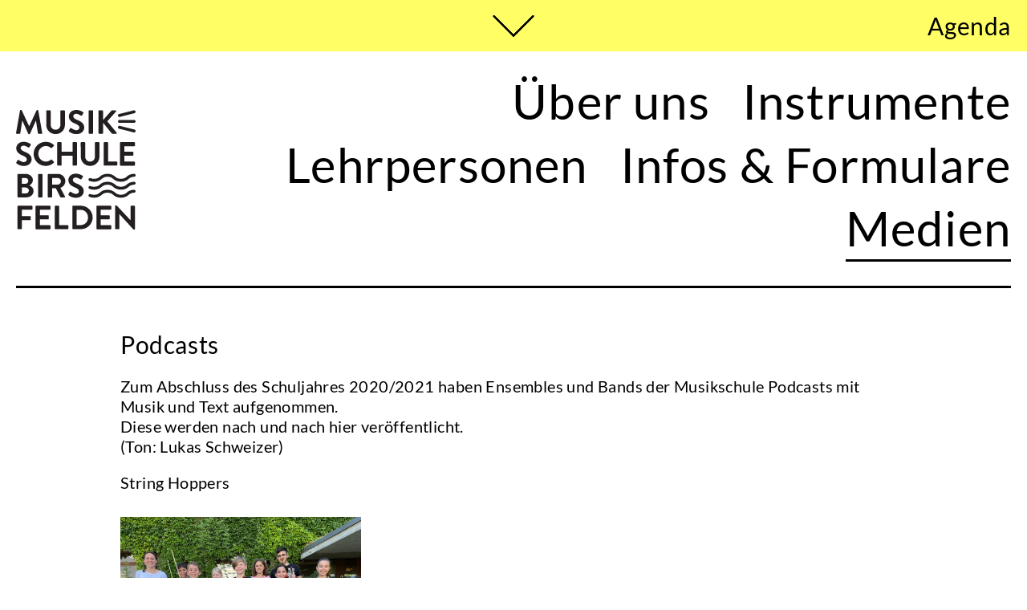

--- FILE ---
content_type: text/html; charset=UTF-8
request_url: https://www.schulen-birsfelden.ch/musikschule/medien/podcasts2021
body_size: 6976
content:
<!DOCTYPE html><html lang="de" event-id="9"><head><meta charset="UTF-8" /><meta name="robots" content="index, follow" /><meta name="viewport" content="width=device-width, initial-scale=1.0" /><meta http-equiv="X-UA-Compatible" content="IE=edge"><title>Podcasts2021</title><link rel="apple-touch-icon-precomposed" sizes="57x57" href="https://www.schulen-birsfelden.ch/favicons/musikschule/apple-touch-icon-57x57.png" /><link rel="apple-touch-icon-precomposed" sizes="114x114" href="https://www.schulen-birsfelden.ch/favicons/musikschule/apple-touch-icon-114x114.png" /><link rel="apple-touch-icon-precomposed" sizes="72x72" href="https://www.schulen-birsfelden.ch/favicons/musikschule/apple-touch-icon-72x72.png" /><link rel="apple-touch-icon-precomposed" sizes="144x144" href="https://www.schulen-birsfelden.ch/favicons/musikschule/apple-touch-icon-144x144.png" /><link rel="apple-touch-icon-precomposed" sizes="120x120" href="https://www.schulen-birsfelden.ch/favicons/musikschule/apple-touch-icon-120x120.png" /><link rel="apple-touch-icon-precomposed" sizes="152x152" href="https://www.schulen-birsfelden.ch/favicons/musikschule/apple-touch-icon-152x152.png" /><link rel="icon" type="image/png" href="https://www.schulen-birsfelden.ch/favicons/musikschule/favicon-32x32.png" sizes="32x32" /><link rel="icon" type="image/png" href="https://www.schulen-birsfelden.ch/favicons/musikschule/favicon-16x16.png" sizes="16x16" /><meta name="application-name" content="Schulen Birsfelden"/><meta name="msapplication-TileColor" content="#FFFFFF" /><meta name="msapplication-TileImage" content="https://www.schulen-birsfelden.ch/favicons/musikschule/mstile-144x144.png" /><meta property="og:type" content="website"><meta name="twitter:card" content="summary"><meta property="og:title" content="Podcasts2021"><meta name="twitter:title" content="Podcasts2021"><meta property="og:url" content="https://www.schulen-birsfelden.ch/musikschule/medien/podcasts2021"><meta name="twitter:url" content="https://www.schulen-birsfelden.ch/musikschule/medien/podcasts2021"><link href="/assets/91228e13/dist/main.css?v=1737388914" rel="stylesheet"></head><body class="nojs section-1"><div class="overlay js-overlay"><div class="overlay__inner"><div class="overlay__body js-overlay-body"></div></div></div><a class="overlay-pulldown-click js-toggle-overlay" href="/musikschule/agenda" data-ajax-url="https://www.schulen-birsfelden.ch/schulenbirsfeldenfrontend/events/index?section=1&id=9&footer=4"><div class="overlay-pulldown-icon"><svg class="overlay-pulldown-icon__svg arrow-down" enable-background="new 0 0 115 115" viewBox="0 0 115 115" xmlns="http://www.w3.org/2000/svg"><g fill="none" stroke="currentColor" stroke-linecap="round" stroke-width="5"><path d="m57.5 57.5-55-55"/><path d="m112.5 112.5-55-55"/><path d="m2.5 112.5 55-55"/><path d="m112.5 2.5-55 55"/></g></svg></div><div class="overlay-pulldown-icon overlay-pulldown-icon--loading"><svg class="loader"viewBox="25 25 50 50" ><circle class="loader__path" cx="50" cy="50" r="20" fill="none" stroke="#000" stroke-width="3" /></svg></div><div class="pulldown-bar"><div class="container container--bigger container--full-height"><span class="pulldown-bar__label"> Agenda </span></div></div></a><div class="container container--bigger"><header class="header js-mobile-fixed"><div class="header__logo"><a class="logo logo--1" href="/musikschule"><svg class="logo__svg" enable-background="new 0 0 442 442.1" viewBox="0 0 442 442.1" xmlns="http://www.w3.org/2000/svg"><g fill="#231f20"><path d="m382.2 25.9c-2.4 0-4.6-1.6-5.3-4.1-.7-2.9 1-5.9 3.9-6.6l54.4-13.8c2.9-.7 5.9 1 6.6 3.9s-1 5.9-3.9 6.6l-54.4 13.8c-.5.2-.9.2-1.3.2"/><path d="m14.7 2.1c.1-1 .9-1.9 2.2-1.9h2c1 0 1.7.5 2.1 1.2l27.3 58.6h.4l27.2-58.5c.4-.7 1-1.2 2.1-1.2h2c1.4 0 2.1.9 2.2 1.9l14.6 83.2c.4 1.7-.6 2.9-2.2 2.9h-11.3c-1.1 0-2.1-1-2.4-1.9l-7.3-47h-.3l-21.7 48.7c-.2.7-1 1.4-2.1 1.4h-2.2c-1.1 0-1.7-.6-2.1-1.4l-21.9-48.7h-.4l-7.2 47c-.1.9-1.1 1.9-2.2 1.9h-11.1c-1.6 0-2.6-1.1-2.4-2.9z"/><path d="m111.4 3.6c0-1.2 1.1-2.4 2.4-2.4h11.8c1.4 0 2.4 1.1 2.4 2.4v50.7c0 10.5 7.2 18.8 18 18.8s18.1-8.3 18.1-18.7v-50.8c0-1.2 1-2.4 2.4-2.4h11.8c1.2 0 2.4 1.1 2.4 2.4v51.5c0 18.8-15 34.1-34.6 34.1-19.4 0-34.4-15.2-34.4-34.1v-51.5z"/><path d="m195.6 75.8 4.5-7.7c1-1.7 3.1-1.7 4.2-.9.6.4 10.7 7.7 18.7 7.7 6.4 0 11.3-4.2 11.3-9.5 0-6.3-5.3-10.7-15.7-14.9-11.7-4.6-23.3-12.1-23.3-26.7 0-11 8.2-23.8 27.9-23.8 12.6 0 22.3 6.4 24.8 8.3 1.2.7 1.6 2.9.7 4.1l-4.7 7.1c-1 1.5-2.8 2.5-4.3 1.5-1-.6-10.4-6.8-17.2-6.8-7.1 0-10.9 4.7-10.9 8.7 0 5.8 4.6 9.8 14.6 13.9 12 4.8 25.9 12 25.9 28 0 12.8-11 24.5-28.5 24.5-15.6 0-24.8-7.3-27.2-9.7-1.3-1.2-1.9-1.8-.8-3.8"/><path d="m268.6 3.6c0-1.2 1.1-2.4 2.4-2.4h11.5c1.2 0 2.4 1.1 2.4 2.4v82c0 1.2-1.1 2.4-2.4 2.4h-11.5c-1.2 0-2.4-1.1-2.4-2.4z"/><path d="m304.6 4.2c0-1.6 1.2-3 3-3h10.9c1.6 0 3 1.4 3 3v33.5l31.2-35.2c.5-.6 1.2-1.2 2.4-1.2h12.4c2.4 0 3.6 2.6 2 4.5l-32.3 36.4 34.7 41.5c1.2 1.6.2 4.3-2.2 4.3h-13.5c-1.2 0-2-.5-2.2-.9l-32.3-39.9v37.8c0 1.6-1.4 3-3 3h-10.9c-1.7 0-3-1.4-3-3z"/><path d="m1.1 193.6 4.5-7.7c1-1.7 3.1-1.7 4.2-.9.6.4 10.7 7.7 18.7 7.7 6.4 0 11.3-4.2 11.3-9.5 0-6.3-5.3-10.7-15.7-14.9-11.6-4.7-23.3-12.1-23.3-26.8 0-11 8.2-23.8 27.9-23.8 12.6 0 22.3 6.4 24.8 8.3 1.2.7 1.6 2.9.7 4.1l-4.7 7.1c-1 1.5-2.8 2.5-4.3 1.5-1-.6-10.4-6.8-17.2-6.8-7.1 0-10.9 4.7-10.9 8.7 0 5.8 4.6 9.8 14.6 13.9 12 4.8 25.9 12 25.9 28 0 12.8-11 24.5-28.5 24.5-15.6 0-24.8-7.3-27.2-9.7-1.3-1.1-1.9-1.8-.8-3.7"/><path d="m109.7 117.8c12.5 0 21.6 4 30 11.5 1.1 1 1.1 2.5.1 3.5l-7.6 7.8c-.9 1-2.1 1-3.1 0-5.2-4.6-12.1-7.3-19.1-7.3-15.9 0-27.6 13.3-27.6 28.9 0 15.5 11.9 28.6 27.7 28.6 7.4 0 13.8-2.9 19-7.1 1-.9 2.4-.7 3.1 0l7.7 7.9c1 .9.7 2.5-.1 3.3-8.4 8.2-19.1 12-30.1 12-24.8 0-44.7-19.7-44.7-44.5s19.9-44.6 44.7-44.6"/><path d="m152.2 121.3c0-1.2 1.1-2.4 2.4-2.4h11.5c1.4 0 2.4 1.1 2.4 2.4v32.8h40.4v-32.8c0-1.2 1-2.4 2.4-2.4h11.4c1.2 0 2.4 1.1 2.4 2.4v82c0 1.2-1.1 2.4-2.4 2.4h-11.4c-1.4 0-2.4-1.1-2.4-2.4v-34.2h-40.4v34.2c0 1.2-1 2.4-2.4 2.4h-11.5c-1.2 0-2.4-1.1-2.4-2.4z"/><path d="m239.1 121.3c0-1.2 1.1-2.4 2.4-2.4h11.8c1.4 0 2.4 1.1 2.4 2.4v50.7c0 10.5 7.2 18.8 18 18.8s18.1-8.3 18.1-18.7v-50.8c0-1.2 1-2.4 2.4-2.4h11.8c1.2 0 2.4 1.1 2.4 2.4v51.5c0 18.8-15 34.1-34.6 34.1-19.4 0-34.4-15.2-34.4-34.1z"/><path d="m324 121.3c0-1.2 1-2.4 2.4-2.4h11.4c1.2 0 2.4 1.1 2.4 2.4v69.5h31.6c1.4 0 2.4 1.1 2.4 2.4v10.2c0 1.2-1 2.4-2.4 2.4h-45.5c-1.4 0-2.4-1.1-2.4-2.4v-82.1z"/><path d="m384.4 121.3c0-1.2 1-2.4 2.4-2.4h50.4c1.4 0 2.4 1.1 2.4 2.4v10.2c0 1.2-1 2.4-2.4 2.4h-36.7v20.3h30.6c1.2 0 2.4 1.1 2.4 2.4v10.3c0 1.4-1.1 2.4-2.4 2.4h-30.6v21.7h36.7c1.4 0 2.4 1.1 2.4 2.4v10.2c0 1.2-1 2.4-2.4 2.4h-50.4c-1.4 0-2.4-1.1-2.4-2.4z"/><path d="m5.3 238.9c0-1.2 1-2.4 2.4-2.4h28.4c14.7 0 26.1 9.9 26.1 22.9 0 9.5-7.8 17-13.6 19.7 6.6 2.1 16.1 8.8 16.1 20.2 0 13.9-11.9 23.9-27 23.9h-30c-1.4 0-2.4-1.1-2.4-2.4zm29.3 34.1c6.3 0 10.7-5 10.7-11.1 0-6.2-4.3-10.5-10.7-10.5h-13.3v21.7zm1.7 35.7c6.2 0 11.1-4.8 11.1-11.3 0-6.2-6.2-10.8-12.6-10.8h-13.5v22z"/><path d="m81.6 238.9c0-1.2 1.1-2.4 2.4-2.4h11.5c1.2 0 2.4 1.1 2.4 2.4v82c0 1.2-1.1 2.4-2.4 2.4h-11.5c-1.2 0-2.4-1.1-2.4-2.4z"/><path d="m117.4 238.9c0-1.2 1-2.4 2.4-2.4h35.4c14.9 0 27 11.9 27 26.6 0 11.4-7.6 20.7-18.3 25l17 31.5c.9 1.6 0 3.6-2.1 3.6h-13c-1.1 0-1.7-.6-2-1.1l-16.5-32.8h-13.8v31.6c0 1.2-1.1 2.4-2.3 2.4h-11.4c-1.4 0-2.4-1.1-2.4-2.4zm36.4 37.1c6.6 0 12.3-5.7 12.3-12.6 0-6.6-5.7-12-12.3-12h-20.2v24.6z"/><path d="m193.8 311.3 4.5-7.7c1-1.7 3.1-1.7 4.2-.9.6.4 10.7 7.7 18.7 7.7 6.4 0 11.3-4.2 11.3-9.5 0-6.3-5.3-10.6-15.7-14.9-11.6-4.7-23.3-12.1-23.3-26.8 0-11 8.2-23.8 27.9-23.8 12.6 0 22.3 6.4 24.8 8.3 1.2.7 1.6 2.9.7 4.1l-4.7 7.1c-1 1.5-2.9 2.5-4.3 1.5-1-.6-10.4-6.8-17.2-6.8-7.1 0-10.9 4.7-10.9 8.7 0 5.8 4.6 9.8 14.6 13.9 12 4.8 25.9 12 25.9 28 0 12.8-11 24.5-28.5 24.5-15.6 0-24.8-7.3-27.2-9.7-1.3-1.1-1.9-1.7-.8-3.7"/><path d="m5.3 356.4c0-1.2 1-2.4 2.4-2.4h50.4c1.4 0 2.4 1.1 2.4 2.4v10.2c0 1.2-1 2.4-2.4 2.4h-36.7v23.3h30.6c1.2 0 2.4 1.1 2.4 2.3v10.1c0 1.2-1.1 2.4-2.4 2.4h-30.6v31.3c0 1.2-1.1 2.4-2.4 2.4h-11.3c-1.4 0-2.4-1.1-2.4-2.4z"/><path d="m72.1 356.4c0-1.2 1-2.4 2.4-2.4h50.4c1.4 0 2.4 1.1 2.4 2.4v10.2c0 1.2-1 2.4-2.4 2.4h-36.7v20.3h30.6c1.2 0 2.3 1.1 2.3 2.4v10.3c0 1.4-1.1 2.4-2.3 2.4h-30.6v21.7h36.7c1.4 0 2.4 1.1 2.4 2.4v10.2c0 1.2-1 2.4-2.4 2.4h-50.4c-1.4 0-2.4-1.1-2.4-2.4z"/><path d="m143.2 356.4c0-1.2 1-2.4 2.4-2.4h11.4c1.2 0 2.4 1.1 2.4 2.4v69.5h31.6c1.4 0 2.4 1.1 2.4 2.4v10.2c0 1.2-1 2.4-2.4 2.4h-45.3c-1.4 0-2.4-1.1-2.4-2.4z"/><path d="m208.1 356.4c0-1.2 1-2.4 2.2-2.4h29.4c23.9 0 43.5 19.4 43.5 43.2 0 24-19.6 43.5-43.5 43.5h-29.4c-1.2 0-2.2-1.1-2.2-2.4zm30.1 69.3c16.1 0 27.9-12.1 27.9-28.4 0-16.1-11.8-28.2-27.9-28.2h-14.1v56.6z"/><path d="m297.1 356.4c0-1.2 1-2.4 2.4-2.4h50.4c1.4 0 2.4 1.1 2.4 2.4v10.2c0 1.2-1 2.4-2.4 2.4h-36.7v20.3h30.6c1.2 0 2.4 1.1 2.4 2.4v10.3c0 1.4-1.1 2.4-2.4 2.4h-30.6v21.7h36.7c1.4 0 2.4 1.1 2.4 2.4v10.2c0 1.2-1 2.4-2.4 2.4h-50.4c-1.4 0-2.4-1.1-2.4-2.4z"/><path d="m366.3 355.1c0-1.2 1.1-2.2 2.4-2.2h3.1l51.5 54.8h.1v-51.2c0-1.2 1-2.4 2.4-2.4h11.4c1.2 0 2.4 1.1 2.4 2.4v83.4c0 1.2-1.1 2.2-2.4 2.2h-3l-51.8-56.9h-.1v53.3c0 1.2-1 2.4-2.4 2.4h-11.3c-1.2 0-2.4-1.1-2.4-2.4z"/><path d="m288.3 265.5c-5.8 0-11.6-1.1-17-3.3-2.8-1.1-4.1-4.3-2.9-7.1 1.1-2.8 4.3-4.1 7.1-2.9 11.5 4.8 26.1 2.5 33.9-5.3 6.9-7 17.4-10.9 28.7-10.9s21.7 4 28.7 10.9c4.9 4.9 12.6 7.7 21 7.7s16.1-2.8 21-7.7c6.7-6.7 16.8-10.7 27.7-10.9h.1c2.9 0 5.4 2.4 5.4 5.3.1 3-2.3 5.5-5.3 5.5-8.1.2-15.5 3-20.2 7.7-6.9 7-17.4 10.9-28.7 10.9s-21.8-4-28.7-10.9c-4.9-4.9-12.6-7.7-21-7.7s-16.1 2.8-21 7.7c-7.2 7.2-17.9 11-28.8 11"/><path d="m288.3 324.5c-5.8 0-11.6-1.1-17-3.3-2.8-1.2-4.1-4.3-2.9-7.1 1.1-2.8 4.3-4.1 7.1-2.9 11.6 4.8 26.1 2.5 33.9-5.3 6.9-7 17.4-10.9 28.7-10.9s21.7 4 28.7 10.9c4.9 4.9 12.6 7.7 21 7.7s16.1-2.8 21-7.7c6.7-6.7 16.8-10.7 27.7-10.9h.1c3 0 5.4 2.4 5.4 5.3.1 3-2.3 5.5-5.3 5.5-8.1.2-15.5 3-20.2 7.7-6.9 7-17.4 10.9-28.7 10.9s-21.8-4-28.7-10.9c-4.9-4.9-12.6-7.7-21-7.7s-16.1 2.8-21 7.7c-7.2 7.1-17.9 10.9-28.8 11"/><path d="m288.3 294.9c-5.8 0-11.6-1.1-17-3.3-2.8-1.1-4.1-4.3-2.9-7.1 1.1-2.8 4.3-4.1 7.1-2.9 11.5 4.8 26.1 2.5 33.9-5.3 6.9-7 17.4-10.9 28.7-10.9s21.7 4 28.7 10.9c4.9 4.9 12.6 7.7 21 7.7s16.1-2.8 21-7.7c6.7-6.7 16.8-10.7 27.7-10.9h.1c2.9 0 5.4 2.4 5.4 5.3.1 3-2.3 5.5-5.3 5.5-8.1.2-15.5 3-20.2 7.7-6.9 7-17.4 10.9-28.7 10.9s-21.8-4-28.7-10.9c-4.9-4.9-12.6-7.7-21-7.7s-16.1 2.8-21 7.7c-7.2 7.1-17.9 11-28.8 11"/><path d="m436.5 47.7h-54.2c-3 0-5.4-2.4-5.4-5.4s2.4-5.4 5.4-5.4h54.2c3 0 5.4 2.4 5.4 5.4s-2.4 5.4-5.4 5.4"/><path d="m436.5 83.2c-.4 0-.9-.1-1.3-.2l-54.4-13.8c-2.9-.7-4.7-3.7-3.9-6.6.7-2.9 3.7-4.7 6.6-3.9l54.4 13.8c2.9.7 4.7 3.7 3.9 6.6-.6 2.4-2.8 4.1-5.3 4.1"/></g></svg></a></div><div class="header__logo header__logo--fixed"><a class="logo logo--small logo--1" href="/musikschule"><svg class="logo__svg" enable-background="new 0 0 174 88.5" viewBox="0 0 174 88.5" xmlns="http://www.w3.org/2000/svg"><g fill="#231f20"><path d="m20.4 29.6c-5.8 0-11.6-1.1-17-3.3-2.8-1.1-4.1-4.3-2.9-7.1 1.1-2.8 4.3-4.1 7.1-2.9 11.5 4.8 26.1 2.5 33.9-5.3 6.8-7 17.3-11 28.6-11s21.7 4 28.7 10.9c4.9 4.9 12.6 7.7 21 7.7s16.1-2.8 21-7.7c6.7-6.7 16.8-10.7 27.7-10.9h.1c2.9 0 5.4 2.4 5.4 5.3.1 3-2.3 5.5-5.3 5.5-8.1.2-15.5 3-20.2 7.7-6.9 7-17.4 10.9-28.7 10.9s-21.8-4-28.7-10.9c-4.9-4.9-12.6-7.7-21-7.7s-16.1 2.8-21 7.7c-7.1 7.2-17.8 11.1-28.7 11.1"/><path d="m20.4 88.5c-5.8 0-11.6-1.1-17-3.3-2.8-1.2-4.1-4.3-2.9-7.1 1.1-2.8 4.3-4.1 7.1-2.9 11.6 4.8 26.1 2.5 33.9-5.3 6.9-7 17.4-10.9 28.7-10.9s21.7 4 28.7 10.9c4.9 4.9 12.6 7.7 21 7.7s16.1-2.8 21-7.7c6.7-6.7 16.8-10.7 27.7-10.9h.1c3 0 5.4 2.4 5.4 5.3.1 3-2.3 5.5-5.3 5.5-8.1.2-15.5 3-20.2 7.7-6.9 7-17.4 10.9-28.7 10.9s-21.8-4-28.7-10.9c-4.9-4.9-12.6-7.7-21-7.7s-16.1 2.8-21 7.7c-7.2 7.2-17.9 11-28.8 11"/><path d="m20.4 58.9c-5.8 0-11.6-1.1-17-3.3-2.8-1.1-4.1-4.3-2.9-7.1 1.1-2.8 4.3-4.1 7.1-2.9 11.5 4.8 26.1 2.5 33.9-5.3 6.9-7 17.4-10.9 28.7-10.9s21.7 4 28.7 10.9c4.9 4.9 12.6 7.7 21 7.7s16.1-2.8 21-7.7c6.7-6.7 16.8-10.7 27.7-10.9h.1c2.9 0 5.4 2.4 5.4 5.3.1 3-2.3 5.5-5.3 5.5-8.1.2-15.5 3-20.2 7.7-6.9 7-17.4 10.9-28.7 10.9s-21.8-4-28.7-10.9c-4.9-4.9-12.6-7.7-21-7.7s-16.1 2.8-21 7.7c-7.2 7.2-17.9 11-28.8 11"/></g></svg></a></div><div class="header__navicon"><div class="navicon js-navicon"><span class="navicon__line"></span><span class="navicon__line"></span><span class="navicon__line"></span></div></div><div class="header__mainnav"><div class="mainnav js-mobilenav mainnav--mobile-show-current js-mainnav--active-4"><ul class="mainnav__list"><li class="mainnav__item"><a class="mainnav__link" href="/musikschule/ueber-uns/schulleitung-und-sekretariat">Über uns</a></li><li class="mainnav__item"><a class="mainnav__link" href="/musikschule/instrumente">Instrumente</a></li><li class="mainnav__item"><a class="mainnav__link" href="/musikschule/lehrpersonen">Lehrpersonen</a></li><li class="mainnav__item"><a class="mainnav__link" href="/musikschule/infos-und-formulare">Infos &amp; Formulare</a></li><li class="mainnav__item mainnav__item--active"><a class="mainnav__link" href="/musikschule/medien">Medien</a></li></ul></div></div></header><div class="header-placeholder header-placeholder--mainnav-show-current"></div></div><div class="container"><h1 class="text--large">Podcasts</h1><div class="text text--small"><p>Zum Abschluss des Schuljahres 2020/2021 haben Ensembles und Bands der Musikschule Podcasts mit Musik und Text aufgenommen. <br />Diese werden nach und nach hier veröffentlicht.<br />(Ton: Lukas Schweizer)</p></div><div class="text text--small"><p>String Hoppers</p></div><figure class="figure" style="max-width: 300px;"><img class="figure__image" style="max-width: 300px; width: 100%;;max-height: 300px;" src="/storage/11_whatsapp-image-2021-06-14-at-175347_1f6d09f2.jpeg" alt=""/></figure><div class="text text--large"><p><iframe width="100%" height="150" scrolling="no" frameborder="no" allow="autoplay" src="https://w.soundcloud.com/player/?url=https%3A//api.soundcloud.com/tracks/1076913649%3Fsecret_token%3Ds-V22OxfYJ1EG&color=%23ff5500&auto_play=false&hide_related=false&show_comments=true&show_user=true&show_reposts=false&show_teaser=true&visual=true"></iframe></p></div><div class="text text--small"><p>Saitenwind</p></div><figure class="figure" style="max-width: 300px;"><img class="figure__image" style="max-width: 300px; width: 100%;;max-height: 300px;" src="/storage/11_dsc8352_7d01c2fa.jpg" alt=""/></figure><div class="text text--large"><p><iframe width="100%" height="150" scrolling="no" frameborder="no" allow="autoplay" src="https://w.soundcloud.com/player/?url=https%3A//api.soundcloud.com/tracks/1076912092%3Fsecret_token%3Ds-unSuNjYUBfA&color=%23ff5500&auto_play=false&hide_related=false&show_comments=true&show_user=true&show_reposts=false&show_teaser=true&visual=true"></iframe></p></div><div class="text text--small"><p>3 x Piano</p></div><figure class="figure" style="max-width: 300px;"><img class="figure__image" style="max-width: 300px; width: 100%;;max-height: 300px;" src="/storage/11_dsc8350_20f54563.jpg" alt=""/></figure><div class="text text--large"><p><iframe width="100%" height="150" scrolling="no" frameborder="no" allow="autoplay" src="https://w.soundcloud.com/player/?url=https%3A//api.soundcloud.com/tracks/1080172456%3Fsecret_token%3Ds-hhqzJzuNLwl&color=%23ff5500&auto_play=false&hide_related=false&show_comments=true&show_user=true&show_reposts=false&show_teaser=true&visual=true"></iframe></p></div><div class="text text--small"><p>Tic Tac Gitarris</p></div><figure class="figure" style="max-width: 300px;"><img class="figure__image" style="max-width: 300px; width: 100%;;max-height: 300px;" src="/storage/11_dsc8358_3c47ea88.jpg" alt=""/></figure><div class="text text--large"><p><iframe width="100%" height="150" scrolling="no" frameborder="no" allow="autoplay" src="https://w.soundcloud.com/player/?url=https%3A//api.soundcloud.com/tracks/1076908186%3Fsecret_token%3Ds-g8FC9X9GV9Q&color=%23ff5500&auto_play=false&hide_related=false&show_comments=true&show_user=true&show_reposts=false&show_teaser=true&visual=true"></iframe></p></div><div class="text text--small"><p>Tic Tac Gitarris Junior</p></div><figure class="figure" style="max-width: 300px;"><img class="figure__image" style="max-width: 300px; width: 100%;;max-height: 300px;" src="/storage/11_whatsapp-image-2021-06-25-at-081851_77ac5be2.jpeg" alt=""/></figure><div class="text text--large"><p><iframe width="100%" height="300" scrolling="no" frameborder="no" allow="autoplay" src="https://w.soundcloud.com/player/?url=https%3A//api.soundcloud.com/tracks/1076906842%3Fsecret_token%3Ds-5DCjQjfHHN7&color=%23ff5500&auto_play=false&hide_related=false&show_comments=true&show_user=true&show_reposts=false&show_teaser=true&visual=true"></iframe></p></div><div class="text text--small"><p>Bamboosters (auf selbstgebauten Bambusflöten)</p></div><figure class="figure" style="max-width: 300px;"><img class="figure__image" style="max-width: 300px; width: 100%;;max-height: 300px;" src="/storage/11_dsc8356_e80c8601.jpg" alt=""/></figure><div class="text text--large"><p><iframe width="100%" height="150" scrolling="no" frameborder="no" allow="autoplay" src="https://w.soundcloud.com/player/?url=https%3A//api.soundcloud.com/tracks/1076904256%3Fsecret_token%3Ds-llv7OZcgNJf&color=%23ff5500&auto_play=false&hide_related=false&show_comments=true&show_user=true&show_reposts=false&show_teaser=true&visual=true"></iframe></p></div><div class="text text--small"><p>Rhythmik-Gruppe 3a</p></div><figure class="figure" style="max-width: 300px;"><img class="figure__image" style="max-width: 300px; width: 100%;;max-height: 300px;" src="/storage/11_dsc8321_273d8115.jpg" alt=""/></figure><div class="text text--large"><p><iframe width="100%" height="150" scrolling="no" frameborder="no" allow="autoplay" src="https://w.soundcloud.com/player/?url=https%3A//api.soundcloud.com/tracks/1073426602%3Fsecret_token%3Ds-UZ1bYe6nXtD&color=%23ff5500&auto_play=false&hide_related=false&show_comments=true&show_user=true&show_reposts=false&show_teaser=true&visual=true"></iframe></p></div><div class="text text--small"><p>Party Crashers</p></div><figure class="figure" style="max-width: 300px;"><img class="figure__image" style="max-width: 300px; width: 100%;;max-height: 300px;" src="/storage/11_bildschirmfoto-2021-06-25-um-155221_5bd65119.png" alt=""/></figure><div class="text text--large"><p><iframe width="100%" height="150" scrolling="no" frameborder="no" allow="autoplay" src="https://w.soundcloud.com/player/?url=https%3A//api.soundcloud.com/tracks/1075801576%3Fsecret_token%3Ds-nddtDPLx15M&color=%23ff5500&auto_play=false&hide_related=false&show_comments=true&show_user=true&show_reposts=false&show_teaser=true&visual=true"></iframe></p></div><div class="text text--small"><p>Los Bum-Tschäk</p></div><figure class="figure" style="max-width: 300px;"><img class="figure__image" style="max-width: 300px; width: 100%;;max-height: 300px;" src="/storage/11_bildschirmfoto-2021-07-02-um-150634_c8389368.png" alt=""/></figure><div class="text text--large"><p><iframe width="100%" height="150" scrolling="no" frameborder="no" allow="autoplay" src="https://w.soundcloud.com/player/?url=https%3A//api.soundcloud.com/tracks/1080176650%3Fsecret_token%3Ds-cBa5dYvLsqM&color=%23ff5500&auto_play=false&hide_related=false&show_comments=true&show_user=true&show_reposts=false&show_teaser=true&visual=true"></iframe></p></div><div class="text text--small"><p>Woodband:</p></div><figure class="figure" style="max-width: 300px;"><img class="figure__image" style="max-width: 300px; width: 100%;;max-height: 300px;" src="/storage/11_dsc8354_bf3660ff.jpg" alt=""/></figure><div class="text text--medium"><p><iframe width="100%" height="150" scrolling="no" frameborder="no" allow="autoplay" src="https://w.soundcloud.com/player/?url=https%3A//api.soundcloud.com/tracks/1070779309%3Fsecret_token%3Ds-3Dctnw1A4Tf&color=%23ff5500&auto_play=false&hide_related=false&show_comments=true&show_user=true&show_reposts=false&show_teaser=true&visual=true"></iframe></p></div><div class="text text--small"><p>Trompetenensemble:</p></div><figure class="figure" style="max-width: 300px;"><img class="figure__image" style="max-width: 300px; width: 100%;;max-height: 300px;" src="/storage/11_dsc8346_021c18ef.jpg" alt=""/></figure><div class="text text--medium"><p><iframe width="100%" height="150" scrolling="no" frameborder="no" allow="autoplay" src="https://w.soundcloud.com/player/?url=https%3A//api.soundcloud.com/tracks/1070782198%3Fsecret_token%3Ds-26Ngnl9pOLY&color=%23ff5500&auto_play=false&hide_related=false&show_comments=true&show_user=true&show_reposts=false&show_teaser=true&visual=true"></iframe></p></div><div class="text text--small"><p>Singing Kids:</p></div><figure class="figure" style="max-width: 300px;"><img class="figure__image" style="max-width: 300px; width: 100%;;max-height: 300px;" src="/storage/11_dsc8343_f4e9d2c9.jpg" alt=""/></figure><div class="text text--medium"><p><iframe width="100%" height="150" scrolling="no" frameborder="no" allow="autoplay" src="https://w.soundcloud.com/player/?url=https%3A//api.soundcloud.com/tracks/1070784886%3Fsecret_token%3Ds-f97JSN535xC&color=%23ff5500&auto_play=false&hide_related=false&show_comments=true&show_user=true&show_reposts=false&show_teaser=true&visual=true"></iframe></p></div><div class="text text--small"><p>Piano Solo:</p></div><figure class="figure" style="max-width: 300px;"><img class="figure__image" style="max-width: 300px; width: 100%;;max-height: 300px;" src="/storage/11_bildschirmfoto-2021-06-18-um-144744_848f012f.png" alt=""/></figure><div class="text text--large"><p><iframe width="100%" height="150" scrolling="no" frameborder="no" allow="autoplay" src="https://w.soundcloud.com/player/?url=https%3A//api.soundcloud.com/tracks/1071249343%3Fsecret_token%3Ds-eSc3kf5zUfW&color=%23ff5500&auto_play=false&hide_related=false&show_comments=true&show_user=true&show_reposts=false&show_teaser=true&visual=true"></iframe></p></div><div class="text text--small"><p>Band Namenlos:</p></div><figure class="figure" style="max-width: 300px;"><img class="figure__image" style="max-width: 300px; width: 100%;;max-height: 300px;" src="/storage/11_dsc8360_99a16497.jpg" alt=""/></figure><div class="text text--large"><p><iframe width="100%" height="150" scrolling="no" frameborder="no" allow="autoplay" src="https://w.soundcloud.com/player/?url=https%3A//api.soundcloud.com/tracks/1071257551%3Fsecret_token%3Ds-jPGq9x5v9RX&color=%23ff5500&auto_play=false&hide_related=false&show_comments=true&show_user=true&show_reposts=false&show_teaser=true&visual=true"></iframe></p></div><div class="text text--small"><p>Rhythmik-Gruppe 4b</p></div><figure class="figure" style="max-width: 300px;"><img class="figure__image" style="max-width: 300px; width: 100%;;max-height: 300px;" src="/storage/11_dsc8316_d20e7e27.jpg" alt=""/></figure><div class="text text--large"><p><iframe width="100%" height="150" scrolling="no" frameborder="no" allow="autoplay" src="https://w.soundcloud.com/player/?url=https%3A//api.soundcloud.com/tracks/1129096186%3Fsecret_token%3Ds-NhAapql171V&color=%23ff5500&auto_play=false&hide_related=false&show_comments=true&show_user=true&show_reposts=false&show_teaser=true&visual=true"></iframe></p></div></div><footer class="footer"><div class="container"><div class="grid grid--3"><div class="grid__item"><h3 class="text--medium">Standort</h3><div class="text text--small links-no-underline"><p>Sekretariat Musikschule<br />Schulstrasse 37<br />4127 Birsfelden</p><p><a class="link-external" href="https://goo.gl/maps/MXUEbR6FBMN2" rel="noopener" target="_blank"><svg class="icon icon--inline icon--arrow-right" enable-background="new 0 0 112.8 43" viewBox="0 0 112.8 43" xmlns="http://www.w3.org/2000/svg"><g fill="none" stroke="#000" stroke-linecap="round" stroke-linejoin="round" stroke-width="5"><path d="m91.6 40.5 18.6-19-18.6-19"/><path d="m110.3 21.5h-107.8"/></g></svg> Anfahrtsplan Sekretariat</a></p><p>Musikschule <br />Schulhaus Sternenfeld<br />Sonnenbergstrasse 17<br />4127 Birsfelden</p><p><a class="link-external" href="https://goo.gl/maps/X4k8dSkk8HG2" rel="noopener" target="_blank"><svg class="icon icon--inline icon--arrow-right" enable-background="new 0 0 112.8 43" viewBox="0 0 112.8 43" xmlns="http://www.w3.org/2000/svg"><g fill="none" stroke="#000" stroke-linecap="round" stroke-linejoin="round" stroke-width="5"><path d="m91.6 40.5 18.6-19-18.6-19"/><path d="m110.3 21.5h-107.8"/></g></svg> Anfahrtsplan Schulhaus Sternenfeld</a></p></div></div><div class="grid__item"><h3 class="text--medium">Sekretariat</h3><div class="text text--small links-no-underline"><table class="table table--inline"><tr><td>T </td><td><a href="tel:+41613190550">061 319 05 50</a></td></tr><tr><td><svg class="icon icon--inline icon--mail" enable-background="new 0 0 47.5 36.5" viewBox="0 0 47.5 36.5" xmlns="http://www.w3.org/2000/svg"><g fill="none" stroke="#000" stroke-linecap="round" stroke-linejoin="round" stroke-width="2.5"><path d="m1.3 1.2h45v34h-45z"/><path d="m13.4 23.6-11.5 11.4c3.7-3.6 7.6-7.5 11.5-11.4z"/><path d="m13.4 23.6 4.9-4.8c-1.7 1.6-3.3 3.2-4.9 4.8z"/><path d="m45.4 34.5-16-15.9c5.3 5.3 10.9 10.8 16 15.9z"/><path d="m1.4 1.9 17.7 17.7c.1.1 2.1 2 4.8 2 1.6 0 3.1-.7 4.5-2l17.3-17.4"/></g></svg></td><td><a href="&#109;&#97;&#105;&#108;&#116;&#111;&#58;&#105;&#110;&#102;&#111;&#64;&#109;&#117;&#115;&#105;&#107;&#115;&#99;&#104;&#117;&#108;&#101;&#45;&#98;&#105;&#114;&#115;&#102;&#101;&#108;&#100;&#101;&#110;&#46;&#99;&#104;" rel="nofollow">&#105;&#110;&#102;&#111;&#64;&#109;&#117;&#115;&#105;&#107;&#115;&#99;&#104;&#117;&#108;&#101;&#45;&#98;&#105;&#114;&#115;&#102;&#101;&#108;&#100;&#101;&#110;&#46;&#99;&#104;</a></td></tr></table></div><h3 class="text--small">Öffnungszeiten</h3><div class="text text--small m-t-0 table-opening-hours"><table class="table table--inline"><tr><td>Mo </td><td> 9.00 – 11.30 </td><td>  - </td></tr><tr><td>Di </td><td>  -  </td><td> 13.30 – 16.00</td></tr><tr><td>Mi </td><td> 9.00 – 11.30 </td><td> -</td></tr><tr><td>Do </td><td> - </td><td> 13.30 – 16.00</td></tr><tr><td>Fr </td><td> geschlossen</td></tr></table></div></div><div class="grid__item"><h3 class="text--medium">Übersicht Schulen</h3><div class="text text--small links-no-underline"><p><a href="/primarschule"><svg class="icon icon--inline icon--arrow-right" enable-background="new 0 0 112.8 43" viewBox="0 0 112.8 43" xmlns="http://www.w3.org/2000/svg"><g fill="none" stroke="#000" stroke-linecap="round" stroke-linejoin="round" stroke-width="5"><path d="m91.6 40.5 18.6-19-18.6-19"/><path d="m110.3 21.5h-107.8"/></g></svg> Primarschule Birsfelden</a><br /><a class="link-external" href="http://www.sekbirsfelden.ch/" rel="noopener" target="_blank"><svg class="icon icon--inline icon--arrow-right" enable-background="new 0 0 112.8 43" viewBox="0 0 112.8 43" xmlns="http://www.w3.org/2000/svg"><g fill="none" stroke="#000" stroke-linecap="round" stroke-linejoin="round" stroke-width="5"><path d="m91.6 40.5 18.6-19-18.6-19"/><path d="m110.3 21.5h-107.8"/></g></svg> Sekundarschule Birsfelden</a></p></div><h1 class="text--medium">Links</h1><div class="text text--small"><p>Folge uns auf Instagram</p></div><figure class="figure links-no-underline" style="max-width: 60px;"><a class="figure__link" href="https://www.instagram.com/musikschulebirsfelden/" target="_blank"><img class="figure__image" style="max-width: 60px; width: 100%;;max-height: 60px;" src="/storage/11_insta-iconeckig_a9eb24ef.png" alt=""/></a></figure></div></div></div><div class="container container--bigger"><a class="footer__logo" href="https://birsfelden.ch/" target="_blank"><svg class="footer__logo--svg" xmlns="http://www.w3.org/2000/svg" viewBox="0 0 175.7 37.7"><path d="M160.4 11.2h15.3v4.6h-15.3z" fill="transparent"/><path d="M175.6 10.4v2.1c-2.1 0-2.3-.8-3.9-.8s-1.6.8-3.7.8c-1.8 0-2.1-.8-3.7-.8s-1.8.8-3.8.8v-2.1h15.1z"/><path d="M175.6 14.6v4.6c0 1.6-.4 8.6-7.6 8.6-7.2 0-7.6-7-7.6-8.6v-4.6c2 0 2.2-.8 3.8-.8 1.6 0 1.9.8 3.7.8 2.1 0 2.1-.8 3.7-.8 1.7 0 1.9.8 4 .8zm-2.4 3.4l1.1-1.5-1.9.2-.8-1.7-.8 1.7-1.9-.2L170 18l-1.1 1.5 1.9-.2.8 1.7.8-1.7 1.9.2-1.1-1.5zm-3.7 5.7l1.1-1.5-1.9.2-.8-1.7-.8 1.7-1.9-.2 1.1 1.5-1.1 1.5 1.9-.2.8 1.7.8-1.7 1.9.2-1.1-1.5zm-3.7-5.7l1.1-1.5-1.9.2-.8-1.7-.8 1.7-1.9-.2 1.1 1.5-1.1 1.5 1.9-.2.8 1.7.8-1.7 1.9.2-1.1-1.5z"/><path d="M174.4 16.4l-1.2 1.6 1.2 1.5-1.9-.2-.8 1.7-.8-1.7-1.8.2 1.1-1.5-1.1-1.6 1.8.2.8-1.7.8 1.7z" fill="transparent"/><path d="M170.6 22.1l-1.1 1.6 1.1 1.5-1.9-.2-.7 1.7-.8-1.7-1.9.2 1.1-1.5-1.1-1.6 1.9.2.8-1.7.7 1.7z" fill="transparent"/><path d="M166.9 16.4l-1.1 1.6 1.1 1.5-1.9-.2-.8 1.7-.7-1.7-1.9.2 1.1-1.5-1.1-1.6 1.9.2.7-1.7.8 1.7z" fill="transparent"/><path d="M164.2 21.1l-.8-1.7-1.8.2h-.1v-.1l1.1-1.5-1.1-1.5v-.1h.1l1.8.2.7-1.7s0-.1.1-.1c0 0 .1 0 .1.1l.7 1.7 1.8-.2h.1v.1l-1.1 1.5 1.1 1.5v.1h-.1l-1.8-.2-.8 1.7c.1 0 .1 0 0 0zm-.7-1.9l.8 1.6.7-1.6s0-.1.1-.1l1.7.2-1-1.4v-.1l1-1.4-1.7.2s-.1 0-.1-.1l-.7-1.6-.7 1.6-.1.1-1.7-.2 1 1.4v.1l-1 1.4 1.7-.1zM171.7 21.1s-.1 0 0 0l-.8-1.7-1.8.2h-.1v-.1l1.1-1.5-1.1-1.5v-.1h.1l1.8.2.7-1.7c0-.1.1-.1.2 0l.7 1.7 1.8-.2h.1v.1l-1.1 1.5 1.1 1.5v.1h-.1l-1.8-.2-.8 1.7c.1 0 0 0 0 0zm-.8-1.9c.1 0 .1 0 0 0l.8 1.6.7-1.6s0-.1.1-.1l1.7.2-1-1.4v-.1l1-1.4-1.7.2s-.1 0-.1-.1l-.7-1.6-.7 1.6-.1.1-1.7-.2 1 1.4v.1l-1 1.4 1.7-.1zM168 26.8c-.1 0-.1 0 0 0l-.8-1.7-1.8.2h-.1v-.1l1.1-1.5-1.1-1.5v-.1h.1l1.8.2.7-1.7c0-.1.1-.1.2 0l.7 1.7 1.8-.2h.1v.1l-1.1 1.5 1.1 1.5v.1h-.1l-1.8-.2-.8 1.7zm-.8-1.9s.1 0 0 0l.8 1.6.7-1.6.1-.1 1.7.2-1-1.4v-.1l1-1.4-1.7.2s-.1 0-.1-.1l-.7-1.6-.7 1.6s0 .1-.1.1l-1.7-.2 1 1.4v.1l-1 1.4 1.7-.1z"/><path d="M160.3 10.3V19.2c0 .7.1 2.7.9 4.5 1.2 2.8 3.5 4.2 6.8 4.2s5.6-1.4 6.8-4.2c.8-1.7.9-3.6.9-4.5v-8.9h-15.4zm.2 2.8v-.5c1 0 1.6-.2 2.1-.4s.9-.3 1.6-.3c.8 0 1.2.2 1.7.4s1.1.4 2 .4c1.1 0 1.7-.2 2.2-.4.4-.2.8-.3 1.6-.3.7 0 1.2.2 1.6.3.5.2 1.1.4 2.2.4v1.9c-1 0-1.6-.2-2.1-.4s-.9-.4-1.7-.4c-.8 0-1.2.2-1.6.4-.5.2-1 .4-2.1.4-.9 0-1.4-.2-1.9-.4s-1-.4-1.8-.4-1.2.2-1.7.4-1 .4-2 .4c-.1-.6-.1-1-.1-1.5zm15-2.6v1.9c-1 0-1.6-.2-2.1-.4s-.9-.4-1.7-.4c-.8 0-1.2.2-1.6.4-.5.2-1 .4-2.1.4-.9 0-1.4-.2-1.9-.4s-1-.4-1.8-.4-1.2.2-1.7.4-1 .4-2 .4v-1.9h14.9zm-.9 13.1c-1.2 2.7-3.4 4.1-6.7 4.1-3.2 0-5.5-1.4-6.7-4.1-.8-1.8-.9-3.7-.9-4.4v-4.5c1 0 1.6-.2 2.1-.4s.9-.3 1.6-.3c.8 0 1.2.2 1.7.4s1.1.4 2 .4c1.1 0 1.7-.2 2.2-.4.4-.2.8-.3 1.6-.3.7 0 1.2.2 1.6.3.5.2 1.1.4 2.2.4v4.6c.2.7.1 2.5-.7 4.2z"/><path d="M154.8 10.3h.4v27.4h-.4z"/><path d="M6.8 27H.1V10.3h6.4c3 0 5 1.7 5 4.5 0 1.8-1.1 3.2-2.5 3.7 1.6.6 2.8 2 2.8 4 .1 2.9-2 4.5-5 4.5zm-.4-15.1H2v5.8h4.5c1.9 0 3.4-.9 3.4-2.9-.1-2-1.6-2.9-3.5-2.9zm.2 7.4H2v6.1h4.7c2.1 0 3.4-1.2 3.4-3.1s-1.4-3-3.5-3zM16.9 27V10.3h1.8V27h-1.8zM34.6 27l-3.9-7.4h-4.1V27h-1.8V10.3h6.5c3 0 5.1 1.8 5.1 4.7 0 2.4-1.5 4-3.7 4.5l4.1 7.6h-2.2zm-3.4-15.1h-4.6V18h4.6c2 0 3.4-1 3.4-3.1 0-2-1.4-3-3.4-3zM45.6 27.2c-2.6 0-4.2-.6-5.9-2.2l1.2-1.2c1.4 1.4 2.7 1.8 4.7 1.8 2.5 0 4-1.2 4-3.1 0-.9-.3-1.6-.8-2.1-.6-.5-1-.6-2.2-.8l-2-.3c-1.3-.2-2.4-.6-3.1-1.3-.9-.8-1.3-1.8-1.3-3.1 0-2.8 2.1-4.7 5.5-4.7 2.2 0 3.6.5 5.1 1.8l-1.2 1.2c-1.1-.9-2.2-1.4-4-1.4-2.3 0-3.6 1.2-3.6 3.1 0 .8.2 1.5.8 1.9.5.4 1.4.8 2.3.9l1.9.3c1.6.2 2.4.6 3.1 1.2.9.8 1.4 1.9 1.4 3.3 0 2.9-2.3 4.7-5.9 4.7zM57.9 11.9v6.2h7.5v1.6h-7.5V27h-1.8V10.3h10.6v1.6h-8.8zM70.7 27V10.3h10.6v1.6h-8.8v5.9H80v1.6h-7.5v6h8.8V27H70.7zM85.8 27V10.3h1.8v15.1h8.7V27H85.8zM110 25.5c-1 1-2.5 1.6-4.3 1.6h-5.9V10.3h5.9c1.8 0 3.3.5 4.3 1.6 1.8 1.7 1.7 4.3 1.7 6.6s.1 5.2-1.7 7zm-1.3-12.4c-.9-.9-2-1.2-3.4-1.2h-3.7v13.5h3.7c1.3 0 2.5-.3 3.4-1.2 1.2-1.2 1.1-3.7 1.1-5.7s.1-4.2-1.1-5.4zM116.7 27V10.3h10.6v1.6h-8.8v5.9h7.5v1.6h-7.5v6h8.8V27h-10.6zM142.7 27l-9.1-13.4V27h-1.8V10.3h1.7l9.1 13.4V10.3h1.8V27h-1.7z"/><path d="M3.6 5.1c-.4.5-1 .7-1.6.7-.6 0-1.1-.2-1.5-.6C0 4.7 0 4.1 0 2.9S0 1.1.5.6C.9.2 1.5 0 2 0c1.1 0 1.9.7 2 1.7h-.6C3.3 1 2.8.6 2 .6c-.3 0-.7.1-1 .4-.3.3-.4.7-.4 1.9s0 1.6.4 1.9c.3.3.6.4 1 .4s.8-.2 1.1-.5c.2-.3.3-.6.3-1v-.4H2v-.5h2v.9c.1.6-.1 1.1-.4 1.4zM5.9 5.7V.1h3.6v.5h-3v2H9v.5H6.5v2h3v.5H5.9zM15.7 5.7V1.4l-1.6 3.4h-.5L12 1.4v4.3h-.6V.1h.6l1.9 4 1.8-4h.6v5.7h-.6zM18.4 5.7V.1H22v.5h-3v2h2.5v.5H19v2h3v.5h-3.6zM23.8 5.7V.1h.6v5.7h-.6zM30.2 5.7l-3.1-4.5v4.5h-.6V.1h.6l3.1 4.5V.1h.6v5.7h-.6zM36.3 5.2c-.3.3-.9.5-1.5.5h-2V.1h2c.6 0 1.1.2 1.5.5.6.6.6 1.5.6 2.2 0 .8 0 1.8-.6 2.4zM35.9 1c-.3-.3-.7-.4-1.1-.4h-1.3v4.6h1.3c.4 0 .8-.1 1.1-.4.4-.4.4-1.3.4-1.9 0-.8 0-1.5-.4-1.9zM38.9 5.7V.1h3.6v.5h-3v2H42v.5h-2.5v2h3v.5h-3.6z"/></svg></a></div></footer><script src="/assets/fb989566/jquery.js?v=1737388914"></script><script src="/assets/91228e13/dist/main.js?v=1737388914"></script></body></html>

--- FILE ---
content_type: text/css
request_url: https://www.schulen-birsfelden.ch/assets/91228e13/dist/main.css?v=1737388914
body_size: 7510
content:
.slick-slider{-webkit-box-sizing:border-box;box-sizing:border-box;-webkit-touch-callout:none;-webkit-user-select:none;-moz-user-select:none;-ms-user-select:none;user-select:none;-ms-touch-action:pan-y;touch-action:pan-y;-webkit-tap-highlight-color:transparent}.slick-list,.slick-slider{position:relative;display:block}.slick-list{overflow:hidden;margin:0;padding:0}.slick-list:focus{outline:none}.slick-list.dragging{cursor:pointer;cursor:hand}.slick-slider .slick-list,.slick-slider .slick-track{-webkit-transform:translateZ(0);-ms-transform:translateZ(0);transform:translateZ(0)}.slick-track{position:relative;left:0;top:0;display:block;margin-left:auto;margin-right:auto}.slick-track:after,.slick-track:before{content:"";display:table}.slick-track:after{clear:both}.slick-loading .slick-track{visibility:hidden}.slick-slide{float:left;height:100%;min-height:1px;display:none}[dir=rtl] .slick-slide{float:right}.slick-slide img{display:block}.slick-slide.slick-loading img{display:none}.slick-slide.dragging img{pointer-events:none}.slick-initialized .slick-slide{display:block}.slick-loading .slick-slide{visibility:hidden}.slick-vertical .slick-slide{display:block;height:auto;border:1px solid transparent}.slick-arrow.slick-hidden{display:none}.slick-loading .slick-list{background:#fff url(/images/slick/ajax-loader.gif) 50% no-repeat}@font-face{font-family:slick;src:url(../fonts/slick/slick.eot);src:url(../fonts/slick/slick.eot?#iefix) format("embedded-opentype"),url(../fonts/slick/slick.woff) format("woff"),url(../fonts/slick/slick.ttf) format("truetype"),url(../fonts/slick/slick.svg#slick) format("svg");font-weight:400;font-style:normal}.slick-next,.slick-prev{position:absolute;display:block;height:20px;width:20px;line-height:0;font-size:0;cursor:pointer;top:50%;-webkit-transform:translateY(-50%);-ms-transform:translateY(-50%);transform:translateY(-50%);padding:0;border:none}.slick-next,.slick-next:focus,.slick-next:hover,.slick-prev,.slick-prev:focus,.slick-prev:hover{background:transparent;color:transparent;outline:none}.slick-next:focus:before,.slick-next:hover:before,.slick-prev:focus:before,.slick-prev:hover:before{opacity:1}.slick-next.slick-disabled:before,.slick-prev.slick-disabled:before{opacity:.25}.slick-next:before,.slick-prev:before{font-family:slick;font-size:20px;line-height:1;color:#fff;opacity:.75;-webkit-font-smoothing:antialiased;-moz-osx-font-smoothing:grayscale}.slick-prev{left:-25px}[dir=rtl] .slick-prev{left:auto;right:-25px}.slick-prev:before{content:"←"}[dir=rtl] .slick-prev:before{content:"→"}.slick-next{right:-25px}[dir=rtl] .slick-next{left:-25px;right:auto}.slick-next:before{content:"→"}[dir=rtl] .slick-next:before{content:"←"}.slick-dotted.slick-slider{margin-bottom:30px}.slick-dots{position:absolute;bottom:-25px;list-style:none;display:block;text-align:center;padding:0;margin:0;width:100%}.slick-dots li{position:relative;display:inline-block;margin:0 5px;padding:0}.slick-dots li,.slick-dots li button{height:20px;width:20px;cursor:pointer}.slick-dots li button{border:0;background:transparent;display:block;outline:none;line-height:0;font-size:0;color:transparent;padding:5px}.slick-dots li button:focus,.slick-dots li button:hover{outline:none}.slick-dots li button:focus:before,.slick-dots li button:hover:before{opacity:1}.slick-dots li button:before{position:absolute;top:0;left:0;content:"•";width:20px;height:20px;font-family:slick;font-size:6px;line-height:20px;text-align:center;color:#000;opacity:.25;-webkit-font-smoothing:antialiased;-moz-osx-font-smoothing:grayscale}.slick-dots li.slick-active button:before{color:#000;opacity:.75}a{color:#000;text-decoration:underline}@media (min-width:34.375em){a{color:#000;display:inline-block;overflow:hidden;position:relative;text-decoration:none;vertical-align:bottom}a:after,a:before{background-color:#000;bottom:0;content:"";height:1px;left:0;position:absolute}}@media (min-width:34.375em) and (min-width:64em){a:after,a:before{height:2px}}@media (min-width:34.375em){a:before{right:0;z-index:1}a:after{background-color:#ffff65;width:0;z-index:2}a:hover:after{left:100%;-webkit-transition:width .25s ease-in-out,left .15s ease-in-out .25s;transition:width .25s ease-in-out,left .15s ease-in-out .25s;width:100%}}.links-no-underline a{text-decoration:none}@media (min-width:34.375em){.links-no-underline a{overflow:visible}.links-no-underline a:after,.links-no-underline a:before{display:none}.links-no-underline a:after{background-color:#000;bottom:-1px;content:"";display:block;height:1px;left:0;opacity:0;position:absolute;right:0;-webkit-transition:opacity .25s ease-in-out;transition:opacity .25s ease-in-out;width:100%}}@media (min-width:34.375em) and (min-width:64em){.links-no-underline a:after{height:2px}}@media (min-width:34.375em){.links-no-underline a:hover:after{opacity:1;-webkit-transition:opacity .25s ease-in-out;transition:opacity .25s ease-in-out}}body{font-size:20px;line-height:25px;letter-spacing:.025rem;font-family:Lato,sans-serif;font-smoothing:antialiased;margin:0;text-rendering:optimizeLegibility;text-shadow:rgba(0,0,0,.01) 0 0 1px}@media (min-width:48em){body{font-size:25px;line-height:33px;letter-spacing:.03125rem}}@media (min-width:64em){body{font-size:30px;line-height:40px;letter-spacing:.0375rem}}@media (min-width:120em){body{font-size:40px;line-height:52px;letter-spacing:.05rem}}body.js-overlay-open{height:100%;overflow:hidden}/*! csstools-normalize v9.0.1 | github.com/csstools/normalize.css */html{line-height:1.15;-ms-text-size-adjust:100%;-webkit-text-size-adjust:100%}h1{font-size:2em;margin:.67em 0}hr{-webkit-box-sizing:content-box;box-sizing:content-box;height:0;overflow:visible}main{display:block}pre{font-family:monospace,monospace;font-size:1em}a{background-color:transparent}abbr[title]{text-decoration:underline;-webkit-text-decoration:underline dotted;text-decoration:underline dotted}b,strong{font-weight:bolder}code,kbd,samp{font-family:monospace,monospace;font-size:1em}small{font-size:80%}audio,video{display:inline-block}audio:not([controls]){display:none;height:0}img{border-style:none}svg:not(:root){overflow:hidden}button,input,select{margin:0}button{overflow:visible;text-transform:none}[type=button],[type=reset],[type=submit],button{-webkit-appearance:button}fieldset{padding:.35em .75em .625em}input{overflow:visible}legend{-webkit-box-sizing:border-box;box-sizing:border-box;color:inherit;display:table;max-width:100%;white-space:normal}progress{display:inline-block;vertical-align:baseline}select{text-transform:none}textarea{margin:0;overflow:auto}[type=checkbox],[type=radio]{-webkit-box-sizing:border-box;box-sizing:border-box;padding:0}[type=search]{-webkit-appearance:textfield;outline-offset:-2px}::-webkit-inner-spin-button,::-webkit-outer-spin-button{height:auto}::-webkit-input-placeholder{color:inherit;opacity:.54}::-webkit-search-decoration{-webkit-appearance:none}::-webkit-file-upload-button{-webkit-appearance:button;font:inherit}::-moz-focus-inner{border-style:none;padding:0}:-moz-focusring{outline:1px dotted ButtonText}details,dialog{display:block}dialog{background-color:#fff;border:solid;color:#000;height:-moz-fit-content;height:-webkit-fit-content;height:fit-content;left:0;margin:auto;padding:1em;position:absolute;right:0;width:-moz-fit-content;width:-webkit-fit-content;width:fit-content}dialog:not([open]){display:none}summary{display:list-item}canvas{display:inline-block}[hidden],template{display:none}strong{font-weight:400}*,:after,:before{-webkit-box-sizing:border-box;box-sizing:border-box}.m-t-0{margin-top:0!important}.m-b-o{margin-bottom:0!important}h1,h2,h3,h4,h5,h6{font-size:1.25rem;line-height:1.5625rem;letter-spacing:.025rem;font-weight:400;margin:0}@media (min-width:48em){h1,h2,h3,h4,h5,h6{font-size:1.5625rem;line-height:2.0625rem;letter-spacing:.03125rem}}@media (min-width:64em){h1,h2,h3,h4,h5,h6{font-size:1.875rem;line-height:2.5rem;letter-spacing:.0375rem}}@media (min-width:120em){h1,h2,h3,h4,h5,h6{font-size:2.5rem;line-height:3.25rem;letter-spacing:.05rem}}@font-face{font-family:Lato;src:local("Lato Bold"),local("Lato-Bold"),url(../fonts/lato/Bold.woff2) format("woff2"),url(../fonts/lato/Bold.woff) format("woff"),url(../fonts/lato/Bold.ttf) format("truetype");font-weight:700;font-style:normal}@font-face{font-family:Lato;src:local("Lato Regular"),local("Lato-Regular"),url(../fonts/lato/Regular.woff2) format("woff2"),url(../fonts/lato/Regular.woff) format("woff"),url(../fonts/lato/Regular.ttf) format("truetype");font-weight:400;font-style:normal}@font-face{font-family:Lato;src:local("Lato Italic"),local("Lato-Italic"),url(../fonts/lato/Italic.woff2) format("woff2"),url(../fonts/lato/Italic.woff) format("woff"),url(../fonts/lato/Italic.ttf) format("truetype");font-weight:400;font-style:italic}.accordion{border-top:3px solid #000;display:block}.accordion__head{cursor:pointer;padding:10px 35px 10px 10px;position:relative;-webkit-transition:background-color .25s ease-in-out,color .2s ease-in-out;transition:background-color .25s ease-in-out,color .2s ease-in-out}.accordion:not(.accordion--open) .accordion__head:hover{background-color:#000;color:#fff}.agenda .accordion:not(.accordion--open) .accordion__head:hover{color:#ffff65}@media (min-width:48em){.accordion__head{padding:15px 65px 15px 15px}}@media (min-width:80em){.accordion__head{padding:15px 80px 15px 25px}}.accordion__head--no-spacing{padding:0 30px 0 0}@media (min-width:48em){.accordion__head--no-spacing{padding:0 50px 0 0}}@media (min-width:80em){.accordion__head--no-spacing{padding:0 60px 0 0}}.accordion__icon{height:12px;position:absolute;right:10px;top:50%;-webkit-transform:translateY(-50%);-ms-transform:translateY(-50%);transform:translateY(-50%);width:15px}@media (min-width:48em){.accordion__icon{height:20px;right:15px;width:30px}}@media (min-width:80em){.accordion__icon{right:25px}}.nojs .accordion__icon{display:none}.accordion__body{display:block;height:0;overflow:hidden}.nojs .accordion__body{height:auto}.accordion__body-inner{display:block;padding:10px 10px 25px;font-size:.9375rem;line-height:1.25rem;letter-spacing:.01875rem}@media (min-width:48em){.accordion__body-inner{font-size:1.25rem;line-height:1.5625rem;letter-spacing:.025rem}}@media (min-width:64em){.accordion__body-inner{font-size:1.5625rem;line-height:2.0625rem;letter-spacing:.03125rem}}@media (min-width:120em){.accordion__body-inner{font-size:1.875rem;line-height:2.5rem;letter-spacing:.0375rem}}@media (min-width:48em){.accordion__body-inner{padding:25px 15px}}@media (min-width:80em){.accordion__body-inner{padding:40px 25px}}@media (min-width:34.375em){.agenda__accordions .accordion--no-image .accordion__body-inner{padding-left:130px;max-width:calc(100% - 230px)}}@media (min-width:48em){.agenda__accordions .accordion--no-image .accordion__body-inner{padding-left:170px;padding-right:10px;max-width:calc(100% - 270px)}}@media (min-width:64em){.agenda__accordions .accordion--no-image .accordion__body-inner{padding-left:185px;padding-right:5px;max-width:calc(100% - 270px)}}@media (min-width:80em){.agenda__accordions .accordion--no-image .accordion__body-inner{padding-left:230px;padding-right:20px;max-width:calc(100% - 480px)}}.agenda-footer{margin:90px 0 0}@media (min-width:48em){.agenda-footer{margin-top:140px}}.agenda-header{-webkit-box-align:top;-webkit-align-items:top;-ms-flex-align:top;align-items:top;display:block;display:-webkit-box;display:-webkit-flex;display:-ms-flexbox;display:flex;-webkit-flex-wrap:wrap;-ms-flex-wrap:wrap;flex-wrap:wrap;-webkit-box-pack:justify;-webkit-justify-content:space-between;-ms-flex-pack:justify;justify-content:space-between;margin:0 0 60px;padding:1.5625rem 0}.agenda-header:after{display:table;clear:both;content:""}@media (min-width:48em){.agenda-header{margin-bottom:105px}}@media (min-width:64em){.agenda-header{-webkit-box-align:end;-webkit-align-items:flex-end;-ms-flex-align:end;align-items:flex-end}}.agenda-header__right{clear:left;display:block;-webkit-box-flex:0;-webkit-flex:0 0 100%;-ms-flex:0 0 100%;flex:0 0 100%;padding:1.25rem 0 0;text-align:right;width:100%}@media (min-width:48em){.agenda-header__right{clear:none;-webkit-box-flex:0;-webkit-flex:0 0 calc(100% - 125px);-ms-flex:0 0 calc(100% - 125px);flex:0 0 calc(100% - 125px);float:left;text-align:right;width:calc(100% - 125px)}}@media (min-width:64em){.agenda-header__right{-webkit-box-flex:0;-webkit-flex:0 0 88%;-ms-flex:0 0 88%;flex:0 0 88%;width:88%}}@media (min-width:48em){.section-2 .agenda-header__right{-webkit-box-flex:0;-webkit-flex:0 0 calc(100% - 250px);-ms-flex:0 0 calc(100% - 250px);flex:0 0 calc(100% - 250px);width:calc(100% - 250px)}}@media (min-width:64em){.section-2 .agenda-header__right{-webkit-box-flex:0;-webkit-flex:0 1 80%;-ms-flex:0 1 80%;flex:0 1 80%;width:80%}}.agenda-header__title{font-size:1.875rem;line-height:2.1875rem;letter-spacing:.0375rem}@media (min-width:48em){.agenda-header__title{font-size:2.1875rem;line-height:2.8125rem;letter-spacing:.04375rem}}@media (min-width:64em){.agenda-header__title{font-size:2.5rem;line-height:3.4375rem;letter-spacing:.05rem}}@media (min-width:80em){.agenda-header__title{font-size:3.75rem;line-height:4.6875rem;letter-spacing:.075rem}}@media (min-width:120em){.agenda-header__title{font-size:5rem;line-height:5.9375rem;letter-spacing:.1rem}}.agenda{display:block}.agenda__subtitle{margin:0 0 .3125rem}@media (min-width:80em){.agenda__subtitle{margin-bottom:.625rem}}.agenda__table+.agenda__subtitle{margin-top:2.5rem}@media (min-width:48em){.agenda__table+.agenda__subtitle{margin-top:4.375rem}}@media (min-width:80em){.agenda__table+.agenda__subtitle{margin-top:5.625rem}}.agenda__schulferien{display:block;font-size:.9375rem;line-height:1.25rem;letter-spacing:.01875rem;margin-top:60px}.agenda__schulferien:after,.agenda__schulferien:before{display:none}@media (min-width:48em){.agenda__schulferien{font-size:1.25rem;line-height:1.5625rem;letter-spacing:.025rem}}@media (min-width:64em){.agenda__schulferien{font-size:1.5625rem;line-height:2.0625rem;letter-spacing:.03125rem}}@media (min-width:120em){.agenda__schulferien{font-size:1.875rem;line-height:2.5rem;letter-spacing:.0375rem}}.alert{background-color:#66dcc1;margin:2em 0;padding:25px 20px}.arrow-down{display:block;height:auto;width:100%;overflow:visible!important}.arrow-down g path{-webkit-transform-origin:50% 50%;-ms-transform-origin:50% 50%;transform-origin:50% 50%;-webkit-transition:transform .25s ease-in-out;transition:transform .25s ease-in-out}.arrow-down g path:nth-of-type(2){-webkit-transform:rotate(-90deg);-ms-transform:rotate(-90deg);transform:rotate(-90deg)}.browser-ie .arrow-down g path:nth-of-type(2){display:none}.arrow-down g path:nth-of-type(3){-webkit-transform:rotate(90deg);-ms-transform:rotate(90deg);transform:rotate(90deg)}.browser-ie .arrow-down g path:nth-of-type(3){display:none}.arrow-down--close g path:nth-of-type(2),.arrow-down--close g path:nth-of-type(3){-webkit-transform:rotate(0);-ms-transform:rotate(0);transform:rotate(0)}.browser-ie .arrow-down--close g path:nth-of-type(2),.browser-ie .arrow-down--close g path:nth-of-type(3){display:block}.button{font-size:.9375rem;line-height:1.25rem;letter-spacing:.01875rem;background-color:#ffff65;border:none;color:#000;cursor:pointer;display:inline-block;padding:.625rem .9375rem;-webkit-transition:background-color .25s ease-in-out,color .2s ease-in-out;transition:background-color .25s ease-in-out,color .2s ease-in-out}@media (min-width:48em){.button{font-size:1.25rem;line-height:1.5625rem;letter-spacing:.025rem}}@media (min-width:64em){.button{font-size:1.5625rem;line-height:2.0625rem;letter-spacing:.03125rem}}@media (min-width:120em){.button{font-size:1.875rem;line-height:2.5rem;letter-spacing:.0375rem}}@media (min-width:64em){.button{padding:.9375rem 1.875rem}}.button:hover{background-color:#000;color:#ffff65}.container{display:block;margin:0 auto;max-width:1460px;padding:0 20px;position:relative;width:100%}@media (min-width:64em){.container{max-width:1570px;padding:0 75px}}@media (min-width:80em){.container{max-width:1720px;padding:0 150px}}.container--full-height{height:100%}.container--bigger{max-width:1808px;padding:0 20px}.container--outer{max-width:1920px;padding:0}.downloads{font-size:1.25rem;line-height:1.5625rem;letter-spacing:.025rem;list-style:none;padding-left:0}@media (min-width:48em){.downloads{font-size:1.5625rem;line-height:2.0625rem;letter-spacing:.03125rem}}@media (min-width:64em){.downloads{font-size:1.875rem;line-height:2.5rem;letter-spacing:.0375rem}}@media (min-width:120em){.downloads{font-size:2.5rem;line-height:3.25rem;letter-spacing:.05rem}}.downloads__item{margin-top:1em}.downloads__item:first--child{margin-top:0}.downloads__link{padding-left:3.4375rem;position:relative}.downloads__link:after,.downloads__link:before{display:none}@media (min-width:80em){.downloads__link{padding-left:5.3125rem}}.downloads__icon{left:0;position:absolute;top:.4em}@media (min-width:48em){.downloads__icon{top:.45em}}.downloads__fileinfo{font-size:.9375rem;line-height:1.25rem;letter-spacing:.01875rem;margin-top:0;text-transform:uppercase}@media (min-width:48em){.downloads__fileinfo{font-size:.9375rem;line-height:1.25rem;letter-spacing:.01875rem}}@media (min-width:64em){.downloads__fileinfo{font-size:1.25rem;line-height:1.5625rem;letter-spacing:.025rem}}@media (min-width:120em){.downloads__fileinfo{font-size:1.5625rem;line-height:2.0625rem;letter-spacing:.03125rem}}.dtable{display:block;width:100%}@media (min-width:34.375em){.dtable{display:table}}.dtable__row{display:block;padding:10px 35px 10px 10px}@media (min-width:34.375em){.dtable__row{display:table-row;padding:0}}.dtable__row--line{border-top:3px solid #000}@media (min-width:34.375em){.dtable__row--line{border-top:none}}.dtable__cell{font-size:.9375rem;line-height:1.25rem;letter-spacing:.01875rem;display:block}@media (min-width:48em){.dtable__cell{font-size:1.25rem;line-height:1.5625rem;letter-spacing:.025rem}}@media (min-width:64em){.dtable__cell{font-size:1.5625rem;line-height:2.0625rem;letter-spacing:.03125rem}}@media (min-width:120em){.dtable__cell{font-size:1.875rem;line-height:2.5rem;letter-spacing:.0375rem}}@media (min-width:34.375em){.dtable__cell{display:table-cell;padding:10px}.dtable__row--line .dtable__cell{border-top:3px solid #000}}@media (min-width:48em){.dtable__cell{padding:10px}}@media (min-width:64em){.dtable__cell{padding:15px 5px}}@media (min-width:80em){.dtable__cell{padding:20px}}@media (min-width:34.375em){.dtable__cell--date{width:120px}}@media (min-width:48em){.dtable__cell--date{width:160px}}@media (min-width:64em){.dtable__cell--date{width:180px}}@media (min-width:80em){.dtable__cell--date{width:210px}}@media (min-width:34.375em){.dtable__cell--location{width:200px}}@media (min-width:48em){.dtable__cell--location{width:220px}}@media (min-width:64em){.dtable__cell--location{width:220px}}@media (min-width:80em){.dtable__cell--location{width:420px}}.figure{margin:0}*+.figure{margin-top:1em}.figure__image{height:auto;max-width:100%;width:auto}.figure__caption{font-size:.9375rem;line-height:1.25rem;letter-spacing:.01875rem}@media (min-width:48em){.figure__caption{font-size:.9375rem;line-height:1.25rem;letter-spacing:.01875rem}}@media (min-width:64em){.figure__caption{font-size:1.25rem;line-height:1.5625rem;letter-spacing:.025rem}}@media (min-width:120em){.figure__caption{font-size:1.5625rem;line-height:2.0625rem;letter-spacing:.03125rem}}.footer{background-color:#66dcc1;margin:8.125rem 0 0;padding:3.125rem 0 1.5625rem}.section-2 .footer{background-color:#e06265}.footer__logo{display:block;max-width:385px;margin:6.25rem 0 3.125rem -3px}.footer__logo--agenda{margin-bottom:1.5625rem}.footer__logo:after,.footer__logo:before{display:none}.footer__logo-svg{width:100%;max-height:100%}.form{display:block;margin:3.125rem 0 0}input,textarea{font-family:Lato,sans-serif}.form__group{display:block;margin:0}.form__group+.form__group{margin-top:.9375rem}@media (min-width:48em){.form__group+.form__group{margin-top:1.5625rem}}.form__group .help-block{font-size:.9375rem;line-height:1.25rem;letter-spacing:.01875rem;background-color:#fecbba;color:#e06265;padding:.3125rem .625rem}@media (min-width:48em){.form__group .help-block{font-size:.9375rem;line-height:1.25rem;letter-spacing:.01875rem}}@media (min-width:64em){.form__group .help-block{font-size:1.25rem;line-height:1.5625rem;letter-spacing:.025rem}}@media (min-width:120em){.form__group .help-block{font-size:1.5625rem;line-height:2.0625rem;letter-spacing:.03125rem}}.form__group .help-block:empty{display:none}.form__label{font-size:.9375rem;line-height:1.25rem;letter-spacing:.01875rem;display:inline-block;margin:0 0 .3125rem}@media (min-width:48em){.form__label{font-size:1.25rem;line-height:1.5625rem;letter-spacing:.025rem}}@media (min-width:64em){.form__label{font-size:1.5625rem;line-height:2.0625rem;letter-spacing:.03125rem}}@media (min-width:120em){.form__label{font-size:1.875rem;line-height:2.5rem;letter-spacing:.0375rem}}.required .form__label:after{content:"*"}label{font-size:.9375rem;line-height:1.25rem;letter-spacing:.01875rem;margin-right:20px}@media (min-width:48em){label{font-size:1.25rem;line-height:1.5625rem;letter-spacing:.025rem}}@media (min-width:64em){label{font-size:1.5625rem;line-height:2.0625rem;letter-spacing:.03125rem}}@media (min-width:120em){label{font-size:1.875rem;line-height:2.5rem;letter-spacing:.0375rem}}label input{margin-right:2px}.form__field{font-size:1.25rem;line-height:1.5625rem;letter-spacing:.025rem;border:2px solid #dbdbdb;display:block;padding:.625rem;width:100%}@media (min-width:48em){.form__field{font-size:1.5625rem;line-height:2.0625rem;letter-spacing:.03125rem}}@media (min-width:64em){.form__field{font-size:1.875rem;line-height:2.5rem;letter-spacing:.0375rem}}@media (min-width:120em){.form__field{font-size:2.5rem;line-height:3.25rem;letter-spacing:.05rem}}@media (min-width:64em){.form__field{border-width:3px}}.form__field:focus{border-color:#8f8f8f;outline:none}.form__field:-webkit-autofill{-webkit-animation-fill-mode:both;-webkit-animation-name:autofill}.form__group.has-error .form__field{border-color:#fecbba}textarea.form__field{min-height:285px;resize:vertical}.form__buttons{display:block;margin:1.5625rem 0 0}@media (min-width:48em){.form__buttons{margin-top:2.5rem}}@-webkit-keyframes autofill{to{background:transparent;color:#000}}.grid{display:block;margin:-1.5625rem 0 0}.grid:after{display:table;clear:both;content:""}@media (min-width:31.25em){.grid{-webkit-box-align:stretch;-webkit-align-items:stretch;-ms-flex-align:stretch;align-items:stretch;display:-webkit-box;display:-webkit-flex;display:-ms-flexbox;display:flex;-webkit-flex-wrap:wrap;-ms-flex-wrap:wrap;flex-wrap:wrap;-webkit-box-pack:stretch;-webkit-justify-content:stretch;-ms-flex-pack:stretch;justify-content:stretch;margin:-1.5625rem 0 0 -1.5625rem}.browser-ie .grid{display:block}.grid--align-items-center{-webkit-box-align:center;-webkit-align-items:center;-ms-flex-align:center;align-items:center}}@media (min-width:64em){.grid{margin:-2.5rem 0 0 -2.5rem}}@media (min-width:34.375em){.agenda__accordions .grid{margin-top:-1.5625rem;margin-left:-5px;margin-right:-5px}}@media (min-width:64em){.agenda__accordions .grid{margin-left:-10px;margin-right:-10px}}@media (min-width:80em){.agenda__accordions .grid{margin-left:-5px;margin-right:-5px}}.grid__item{float:left;padding:1.5625rem 0 0;width:100%}@media (min-width:31.25em){.grid__item{-webkit-box-flex:0;-webkit-flex:0 0 50%;-ms-flex:0 0 50%;flex:0 0 50%;padding:1.5625rem 0 0 1.5625rem;width:50%}.browser-ie .grid__item{-webkit-box-flex:inherit;-webkit-flex:inherit;-ms-flex:inherit;flex:inherit}.grid__item--text-align-center{text-align:center}}@media (min-width:31.25em) and (min-width:34.375em){.grid__item--agenda-image{-webkit-box-flex:0;-webkit-flex:0 0 125px;-ms-flex:0 0 125px;flex:0 0 125px}}@media (min-width:31.25em) and (min-width:48em){.grid__item--agenda-image{-webkit-box-flex:0;-webkit-flex:0 0 160px;-ms-flex:0 0 160px;flex:0 0 160px}}@media (min-width:31.25em) and (min-width:64em){.grid__item--agenda-image{-webkit-box-flex:0;-webkit-flex:0 0 180px;-ms-flex:0 0 180px;flex:0 0 180px}}@media (min-width:31.25em) and (min-width:80em){.grid__item--agenda-image{-webkit-box-flex:0;-webkit-flex:0 0 210px;-ms-flex:0 0 210px;flex:0 0 210px}}@media (min-width:31.25em){.grid__item--agenda-text{-webkit-box-flex:0;-webkit-flex:0 0 auto;-ms-flex:0 0 auto;flex:0 0 auto}}@media (min-width:31.25em) and (min-width:34.375em){.grid__item--agenda-text{-webkit-box-flex:0;-webkit-flex:0 0 calc(100% - 365px);-ms-flex:0 0 calc(100% - 365px);flex:0 0 calc(100% - 365px)}}@media (min-width:31.25em) and (min-width:48em){.grid__item--agenda-text{-webkit-box-flex:0;-webkit-flex:0 0 calc(100% - 420px);-ms-flex:0 0 calc(100% - 420px);flex:0 0 calc(100% - 420px)}}@media (min-width:31.25em) and (min-width:64em){.grid__item--agenda-text{-webkit-box-flex:0;-webkit-flex:0 0 calc(100% - 460px);-ms-flex:0 0 calc(100% - 460px);flex:0 0 calc(100% - 460px)}}@media (min-width:31.25em) and (min-width:80em){.grid__item--agenda-text{-webkit-box-flex:0;-webkit-flex:0 0 calc(100% - 670px);-ms-flex:0 0 calc(100% - 670px);flex:0 0 calc(100% - 670px)}}@media (min-width:31.25em) and (min-width:120em){.grid__item--agenda-text{-webkit-box-flex:0;-webkit-flex:0 0 calc(100% - 710px);-ms-flex:0 0 calc(100% - 710px);flex:0 0 calc(100% - 710px)}}@media (min-width:64em){.grid__item{padding:2.5rem 0 0 2.5rem}.grid--3 .grid__item{-webkit-box-flex:0;-webkit-flex:0 0 33.333%;-ms-flex:0 0 33.333%;flex:0 0 33.333%;width:33.333%}}@media (min-width:80em){.grid--4 .grid__item{-webkit-box-flex:0;-webkit-flex:0 0 25%;-ms-flex:0 0 25%;flex:0 0 25%;width:25%}}@media (min-width:34.375em){.agenda__accordions .grid__item{padding:1.5625rem 0 0}.agenda__accordions .grid__item--agenda-image{padding-right:20px}}@media (min-width:80em){.agenda__accordions .grid__item--agenda-image{padding-right:40px}}.header-placeholder{display:block;height:175px;margin:0 0 3.125rem;padding:0;z-index:15}@media (min-width:48em){.header-placeholder{height:176px}}@media (min-width:64em){.header-placeholder{display:none}}.header-placeholder--mainnav-show-current{height:215px}@media (min-width:48em){.header-placeholder--mainnav-show-current{height:225px}}.header{-webkit-box-align:start;-webkit-align-items:flex-start;-ms-flex-align:start;align-items:flex-start;background-color:#fff;display:block;display:-webkit-box;display:-webkit-flex;display:-ms-flexbox;display:flex;-webkit-flex-wrap:wrap;-ms-flex-wrap:wrap;flex-wrap:wrap;-webkit-box-pack:justify;-webkit-justify-content:space-between;-ms-flex-pack:justify;justify-content:space-between;left:0;overflow:hidden;padding:1.5625rem 20px;position:absolute;right:0;-webkit-transition:min-height .25s ease-in-out;transition:min-height .25s ease-in-out;z-index:20}.header:after{display:table;clear:both}@media (min-width:64em){.header{-webkit-box-align:center;-webkit-align-items:center;-ms-flex-align:center;align-items:center;left:auto;margin:0 0 3.125rem;overflow:visible;padding:1.5625rem 0;position:relative;right:auto}}.header--fixed{position:fixed;top:0}@media (min-width:64em){.header--fixed{position:relative;top:auto}}.section-1 .header{min-height:175px}@media (min-width:64em){.section-1 .header{height:auto}}.section-1 .header--mobile-show-current{min-height:215px}.section-1 .header--fixed{min-height:0}.section-2 .header{min-height:132px}@media (min-width:64em){.section-2 .header{height:auto}}.section-2 .header--mobile-show-current{min-height:172px}.section-2 .header--fixed{min-height:0}.header:after{background-color:#000;bottom:0;content:"";display:block;height:.125rem;left:20px;position:absolute;right:20px;-webkit-transition:height .25s ease-in-out;transition:height .25s ease-in-out}@media (min-width:64em){.header:after{left:0;right:0}}@media (min-width:80em){.header:after{height:.1875rem}}.header--no-border:after{display:none}@media (max-width:63.9375em){.header--fixed:after{height:0}}.agenda-header__logo,.header__logo{display:block;-webkit-box-flex:0;-webkit-flex:0 0 125px;-ms-flex:0 0 125px;flex:0 0 125px;float:left;height:auto;width:125px}@media (min-width:64em){.agenda-header__logo,.header__logo{-webkit-box-flex:0;-webkit-flex:0 0 12%;-ms-flex:0 0 12%;flex:0 0 12%;width:12%}}.header--fixed .agenda-header__logo,.header--fixed .header__logo{display:none}@media (min-width:64em){.header--fixed .agenda-header__logo,.header--fixed .header__logo{display:block}}.header__logo--fixed{display:none}.header--fixed .header__logo--fixed{display:block}@media (min-width:64em){.header--fixed .header__logo--fixed{display:none}}.header__navicon{-webkit-box-flex:1;-webkit-flex:1 0;-ms-flex:1 0;flex:1 0;float:left;text-align:right;width:calc(100% - 125px)}@media (min-width:64em){.header__navicon{display:none}}.section-2 .header__navicon{width:calc(100% - 200px)}@media (min-width:25em){.section-2 .header__navicon{width:calc(100% - 250px)}}.header__mainnav{clear:left;display:block;-webkit-box-flex:0;-webkit-flex:0 0 100%;-ms-flex:0 0 100%;flex:0 0 100%;width:100%}@media (min-width:64em){.header__mainnav{-webkit-box-flex:0;-webkit-flex:0 0 88%;-ms-flex:0 0 88%;flex:0 0 88%;float:left;text-align:right;width:88%}.header--fixed .header__mainnav{margin-top:0}}.header--fixed .header__mainnav{margin-top:10px}@media (min-width:64em){.section-2 .header__mainnav{-webkit-box-flex:0;-webkit-flex:0 1 80%;-ms-flex:0 1 80%;flex:0 1 80%;width:80%}}.hero{display:block;margin:-3.25rem 0 3.125rem;position:relative;z-index:17;height:180px}@media (min-width:34.375em){.hero{height:287px}}@media (min-width:48em){.hero{height:386px}}@media (min-width:64em){.hero{height:487px;margin:-3.3125rem 0 4.6875rem}}@media (min-width:80em){.hero{height:auto}}.hero .slick-list,.hero .slick-track{height:100%}.hero__item{display:block;height:100%!important;overflow:hidden;width:auto}@media (min-width:80em){.hero__item{height:auto;width:100%}}.hero__image,.hero__video{display:block;height:100%;width:auto}@media (min-width:80em){.hero__image,.hero__video{height:auto;width:100%}}.homepage{padding:25px 0 0}@media (min-width:34.375em){.homepage{padding-top:50px}}@media (min-width:64em){.homepage{padding-top:75px}}@media (min-width:80em){.homepage{padding-top:125px}}.homepage__logos{display:block;margin:-25px auto 0;max-width:200px}.homepage__logos:after{display:table;clear:both;content:""}@media (min-width:34.375em){.homepage__logos{margin:-25px 0 0 -50px;max-width:inherit}}@media (min-width:48em){.homepage__logos{margin-left:-100px}}.homepage__logo{display:block;padding:25px 0 0;text-align:center}@media (min-width:34.375em){.homepage__logo{float:left;padding-left:50px;text-align:left;width:50%}.homepage__logo--primarschule{text-align:right}}@media (min-width:48em){.homepage__logo{padding-left:100px}}.homepage__logo-link{display:inline-block}.homepage__logo-link:after,.homepage__logo-link:before{display:none}.homepage__logo-svg{height:auto;max-height:300px;max-width:300px;width:100%}.homepage__links{display:block;list-style:none;margin:50px 0 0;padding:0;text-align:center}@media (min-width:48em){.homepage__links{margin:75px 0 0}}@media (min-width:80em){.homepage__links{margin:100px 0 0}}.homepage__link-item{display:block}.homepage__link-item:not(:first-of-type){margin:25px 0 0}.icon{display:inline-block;height:auto;max-width:100%;vertical-align:baseline;width:auto}.icon--inline{margin-right:5px}.icon--mail{height:.875rem;width:1.125rem}@media (min-width:80em){.icon--mail{height:1.1875rem;width:1.5625rem}}.icon--arrow-right{height:.75rem;width:1.875rem}@media (min-width:80em){.icon--arrow-right{height:1.3125rem;width:3.5rem}}.icon--arrow-right.icon--inline{height:.625rem;width:1.5rem}@media (min-width:80em){.icon--arrow-right.icon--inline{height:1.0625rem;margin-bottom:-.0625rem;width:2.8125rem}}.loader{-webkit-animation:rotate 2s linear infinite;animation:rotate 2s linear infinite;display:block;-webkit-transform-origin:center center;-ms-transform-origin:center center;transform-origin:center center}.loader__path{-webkit-animation:dash 1.5s ease-in-out infinite,color 6s ease-in-out infinite;animation:dash 1.5s ease-in-out infinite,color 6s ease-in-out infinite;stroke-dasharray:150,200;stroke-dashoffset:-10;stroke-linecap:round}@-webkit-keyframes rotate{to{-webkit-transform:rotate(1turn);transform:rotate(1turn)}}@keyframes rotate{to{-webkit-transform:rotate(1turn);transform:rotate(1turn)}}@-webkit-keyframes dash{0%{stroke-dasharray:1,200;stroke-dashoffset:0}50%{stroke-dasharray:89,200;stroke-dashoffset:-35}to{stroke-dasharray:89,200;stroke-dashoffset:-124}}@keyframes dash{0%{stroke-dasharray:1,200;stroke-dashoffset:0}50%{stroke-dasharray:89,200;stroke-dashoffset:-35}to{stroke-dasharray:89,200;stroke-dashoffset:-124}}.logo{display:block;position:relative}.logo:after,.logo:before{display:none}.logo__svg{display:block;height:auto;max-height:221px;max-width:221px;width:100%}.logo--small .logo__svg{max-height:32px;max-width:69px}.mainnav{display:block;height:0;overflow:hidden;-webkit-transition:height .25s ease-in-out;transition:height .25s ease-in-out}@media (min-width:64em){.mainnav{display:inline-block;height:auto!important;max-width:750px}.section-1 .mainnav{max-width:700px}}@media (min-width:80em){.mainnav{max-width:1075px}.section-1 .mainnav{max-width:1000px}}@media (min-width:120em){.mainnav{max-width:1400px}.section-1 .mainnav{max-width:1300px}}.mainnav--mobile-show-current{height:40px}@media (min-width:48em){.mainnav--mobile-show-current{height:50px}}@media (min-width:64em){.mainnav--mobile-show-current{height:auto}}.mainnav--open{height:auto}.mainnav__list{display:block;list-style:none;margin:0;padding:0;text-align:right;-webkit-transition:margin-top .25s ease-in-out;transition:margin-top .25s ease-in-out}@media (min-width:64em){.mainnav__list{margin:0 0 0 -2.5rem}}@media (min-width:120em){.mainnav__list{margin:0 0 0 -5rem}}.js-mainnav--active-1 .mainnav__list{margin-top:-40px}@media (min-width:48em){.js-mainnav--active-1 .mainnav__list{margin-top:-50px}}@media (min-width:64em){.js-mainnav--active-1 .mainnav__list{margin-top:0}}.js-mainnav--active-2 .mainnav__list{margin-top:-80px}@media (min-width:48em){.js-mainnav--active-2 .mainnav__list{margin-top:-100px}}@media (min-width:64em){.js-mainnav--active-2 .mainnav__list{margin-top:0}}.js-mainnav--active-3 .mainnav__list{margin-top:-120px}@media (min-width:48em){.js-mainnav--active-3 .mainnav__list{margin-top:-150px}}@media (min-width:64em){.js-mainnav--active-3 .mainnav__list{margin-top:0}}.js-mainnav--active-4 .mainnav__list{margin-top:-160px}@media (min-width:48em){.js-mainnav--active-4 .mainnav__list{margin-top:-200px}}@media (min-width:64em){.js-mainnav--active-4 .mainnav__list{margin-top:0}}.js-mainnav--active-5 .mainnav__list{margin-top:-200px}@media (min-width:48em){.js-mainnav--active-5 .mainnav__list{margin-top:-250px}}@media (min-width:64em){.js-mainnav--active-5 .mainnav__list{margin-top:0}}.js-mainnav--active-6 .mainnav__list{margin-top:-240px}@media (min-width:48em){.js-mainnav--active-6 .mainnav__list{margin-top:-300px}}@media (min-width:64em){.js-mainnav--active-6 .mainnav__list{margin-top:0}}.js-mainnav--active-7 .mainnav__list{margin-top:-280px}@media (min-width:48em){.js-mainnav--active-7 .mainnav__list{margin-top:-350px}}@media (min-width:64em){.js-mainnav--active-7 .mainnav__list{margin-top:0}}.js-mainnav--active-8 .mainnav__list{margin-top:-320px}@media (min-width:48em){.js-mainnav--active-8 .mainnav__list{margin-top:-400px}}@media (min-width:64em){.js-mainnav--active-8 .mainnav__list{margin-top:0}}.js-mainnav--active-9 .mainnav__list{margin-top:-360px}@media (min-width:48em){.js-mainnav--active-9 .mainnav__list{margin-top:-450px}}@media (min-width:64em){.js-mainnav--active-9 .mainnav__list{margin-top:0}}.js-mainnav--active-10 .mainnav__list{margin-top:-400px}@media (min-width:48em){.js-mainnav--active-10 .mainnav__list{margin-top:-500px}}@media (min-width:64em){.js-mainnav--active-10 .mainnav__list{margin-top:0}}.js-mainnav--active-11 .mainnav__list{margin-top:-440px}@media (min-width:48em){.js-mainnav--active-11 .mainnav__list{margin-top:-550px}}@media (min-width:64em){.js-mainnav--active-11 .mainnav__list{margin-top:0}}.js-mainnav--active-12 .mainnav__list{margin-top:-480px}@media (min-width:48em){.js-mainnav--active-12 .mainnav__list{margin-top:-600px}}@media (min-width:64em){.js-mainnav--active-12 .mainnav__list{margin-top:0}}.js-mainnav--active-13 .mainnav__list{margin-top:-520px}@media (min-width:48em){.js-mainnav--active-13 .mainnav__list{margin-top:-650px}}@media (min-width:64em){.js-mainnav--active-13 .mainnav__list{margin-top:0}}.js-mainnav--active-14 .mainnav__list{margin-top:-560px}@media (min-width:48em){.js-mainnav--active-14 .mainnav__list{margin-top:-700px}}@media (min-width:64em){.js-mainnav--active-14 .mainnav__list{margin-top:0}}.js-mainnav--active-15 .mainnav__list{margin-top:-600px}@media (min-width:48em){.js-mainnav--active-15 .mainnav__list{margin-top:-750px}}@media (min-width:64em){.js-mainnav--active-15 .mainnav__list{margin-top:0}}.js-mainnav--active-16 .mainnav__list{margin-top:-640px}@media (min-width:48em){.js-mainnav--active-16 .mainnav__list{margin-top:-800px}}@media (min-width:64em){.js-mainnav--active-16 .mainnav__list{margin-top:0}}.js-mainnav--active-17 .mainnav__list{margin-top:-680px}@media (min-width:48em){.js-mainnav--active-17 .mainnav__list{margin-top:-850px}}@media (min-width:64em){.js-mainnav--active-17 .mainnav__list{margin-top:0}}.js-mainnav--active-18 .mainnav__list{margin-top:-720px}@media (min-width:48em){.js-mainnav--active-18 .mainnav__list{margin-top:-900px}}@media (min-width:64em){.js-mainnav--active-18 .mainnav__list{margin-top:0}}.js-mainnav--active-19 .mainnav__list{margin-top:-760px}@media (min-width:48em){.js-mainnav--active-19 .mainnav__list{margin-top:-950px}}@media (min-width:64em){.js-mainnav--active-19 .mainnav__list{margin-top:0}}.js-mainnav--active-20 .mainnav__list{margin-top:-800px}@media (min-width:48em){.js-mainnav--active-20 .mainnav__list{margin-top:-1000px}}@media (min-width:64em){.js-mainnav--active-20 .mainnav__list{margin-top:0}}.mainnav--open .mainnav__list{margin-top:0}.mainnav__break{display:none}@media (min-width:64em){.mainnav__break{display:block}}.mainnav__item{display:block;padding:.3125rem 0 0}@media (min-width:64em){.mainnav__item{display:inline-block;padding:0 0 0 2.5rem}}@media (min-width:120em){.mainnav__item{padding:0 0 0 5rem}}.mainnav__link{font-size:1.875rem;line-height:2.1875rem;letter-spacing:.0375rem;color:#000;position:relative;text-decoration:none}@media (min-width:48em){.mainnav__link{font-size:2.1875rem;line-height:2.8125rem;letter-spacing:.04375rem}}@media (min-width:64em){.mainnav__link{font-size:2.5rem;line-height:3.4375rem;letter-spacing:.05rem}}@media (min-width:80em){.mainnav__link{font-size:3.75rem;line-height:4.6875rem;letter-spacing:.075rem}}@media (min-width:120em){.mainnav__link{font-size:5rem;line-height:5.9375rem;letter-spacing:.1rem}}@media (min-width:80em){.mainnav__link{padding-bottom:.25rem}}.mainnav__link:before{display:none}.mainnav__link:after{background-color:#000;bottom:1px;content:"";height:.0625rem;left:0;opacity:0;position:absolute;right:0;-webkit-transition:opacity .25s ease-in-out;transition:opacity .25s ease-in-out;width:100%}@media (min-width:48em){.mainnav__link:after{bottom:1px;height:.125rem}}@media (min-width:80em){.mainnav__link:after{bottom:0;height:.1875rem}}.mainnav__item--active .mainnav__link:after,.mainnav__link:hover:after{left:0;opacity:1;-webkit-transition:opacity .25s ease-in-out;transition:opacity .25s ease-in-out}.navicon{cursor:pointer;display:inline-block;height:25px;position:relative;-webkit-transform:rotate(0deg);-ms-transform:rotate(0deg);transform:rotate(0deg);-webkit-transition:.5s ease-in-out;transition:.5s ease-in-out;vertical-align:middle;width:32px}.navicon__line{display:block;height:3px;left:0;opacity:1;position:absolute;-webkit-transition:.25s ease-in-out;transition:.25s ease-in-out;width:32px;border-radius:2px}.navicon--active .navicon__line,.navicon__line{background-color:#000}.navicon__line:first-of-type{top:0}.navicon--active .navicon__line:first-of-type{top:11px;-webkit-transform:rotate(45deg);-ms-transform:rotate(45deg);transform:rotate(45deg)}.navicon__line:nth-of-type(2){top:11px}.navicon--active .navicon__line:nth-of-type(2){left:-30px;opacity:0}.navicon__line:nth-of-type(3){top:22px}.navicon--active .navicon__line:nth-of-type(3){top:11px;-webkit-transform:rotate(-45deg);-ms-transform:rotate(-45deg);transform:rotate(-45deg)}.overlay-pulldown-click{display:block;overflow:visible}.overlay-pulldown-click:after,.overlay-pulldown-click:before{display:none}.overlay-pulldown-icon{cursor:pointer;height:1.5rem;left:20px;position:absolute;top:16px;-webkit-transition:opacity .25s ease-in-out;transition:opacity .25s ease-in-out;width:1.4375rem;z-index:100}@media (min-width:48em){.overlay-pulldown-icon{height:3.1875rem;left:50%;top:19px;-webkit-transform:translateX(-50%);-ms-transform:translateX(-50%);transform:translateX(-50%);width:3.1875rem}}.overlay-pulldown-icon path{stroke-width:10}@media (min-width:48em){.overlay-pulldown-icon path{stroke-width:5}}.overlay-pulldown-icon--loading{left:60px;opacity:0;pointer-events:none;top:11px;-webkit-transition:opacity .25s ease-in-out;transition:opacity .25s ease-in-out}@media (min-width:48em){.overlay-pulldown-icon--loading{left:50%;margin-left:70px;top:17px;width:1.875rem}}.overlay-pulldown-icon--loading.js-is-loading{opacity:1}.overlay-pulldown-icon:before{content:"";opacity:0;-webkit-transition:opacity .25s ease-in-out .25s;transition:opacity .25s ease-in-out .25s}.js-overlay-open .overlay-pulldown-icon:before{background-color:#ffff65;bottom:-10px;left:-10px;opacity:1;position:absolute;right:-10px;top:-10px;z-index:10}@media (min-width:48em){.js-overlay-open .overlay-pulldown-icon:before{bottom:-25px;left:-25px;right:-25px;top:-25px}}.overlay-pulldown-icon__svg{position:relative;z-index:20}.overlay{background-color:#ffff65;bottom:0;left:0;position:fixed;right:0;top:0;-webkit-transform:translateY(-100%);-ms-transform:translateY(-100%);transform:translateY(-100%);-webkit-transition:transform .25s ease-in-out .25s;transition:transform .25s ease-in-out .25s;z-index:50}.js-overlay-open .overlay{-webkit-transform:translateY(0);-ms-transform:translateY(0);transform:translateY(0);-webkit-transition:transform .25s ease-in-out;transition:transform .25s ease-in-out}.overlay__inner{height:100%;opacity:0;overflow:scroll;padding:46px 0 50px;position:relative;-webkit-transition:opacity .25s ease-in-out;transition:opacity .25s ease-in-out}@media (min-width:48em){.overlay__inner{padding-top:64px}}.js-overlay-open .overlay__inner{opacity:1;-webkit-transition:opacity .25s ease-in-out .25s;transition:opacity .25s ease-in-out .25s}.pulldown-bar{background-color:#ffff65;color:#000;cursor:pointer;display:block;height:2.875rem;position:relative;z-index:25}@media (min-width:48em){.pulldown-bar{height:4rem}}.pulldown-bar__label{font-size:1.25rem;line-height:2.1875rem;position:absolute;right:20px;top:50%;-webkit-transform:translateY(-50%);-ms-transform:translateY(-50%);transform:translateY(-50%)}@media (min-width:48em){.pulldown-bar__label{font-size:1.875rem;line-height:2.8125rem}}.sectionnav{-webkit-box-align:center;-webkit-align-items:center;-ms-flex-align:center;align-items:center;display:-webkit-box;display:-webkit-flex;display:-ms-flexbox;display:flex;-webkit-box-pack:justify;-webkit-justify-content:space-between;-ms-flex-pack:justify;justify-content:space-between;margin-bottom:100px}@media (min-width:48em){.sectionnav{margin-bottom:125px}}@media (min-width:64em){.sectionnav{margin-bottom:150px}}.sectionnav__link{color:#000;text-decoration:none}.sectionnav__link:after,.sectionnav__link:before{display:none}.sectionnav__link--disabled{opacity:.1}.sectionnav__svg{display:block;height:auto;width:100%}.sectionnav__svg--overview{max-height:23px;max-width:23px}@media (min-width:48em){.sectionnav__svg--overview{max-height:25px;max-width:25px}}@media (min-width:64em){.sectionnav__svg--overview{max-height:28px;max-width:28px}}.sectionnav__svg--arrow-left,.sectionnav__svg--arrow-right{max-height:22px;max-width:46px}@media (min-width:48em){.sectionnav__svg--arrow-left,.sectionnav__svg--arrow-right{max-height:25px;max-width:53px}}@media (min-width:64em){.sectionnav__svg--arrow-left,.sectionnav__svg--arrow-right{max-height:28px;max-width:57px}}.sectionnav__svg--arrow-left{-webkit-transform:rotate(180deg);-ms-transform:rotate(180deg);transform:rotate(180deg)}.spacing{display:block}.spacing--1em{height:1em}.spacing--2em{height:2em}.spacing--3em{height:3em}.spacing--4em{height:4em}.spacing--5em{height:5em}.subnav{border-bottom:2px solid #000;display:block;margin:-3.125rem 0 4.6875rem;padding:1.25rem}@media (min-width:80em){.subnav{border-bottom-width:3px;padding:4.5625rem 0 4.125rem}}.subnav__list{display:block;list-style:none;margin:-.375rem 0 0 -1.5625rem;padding:0;text-align:center}.subnav__item{display:inline-block;padding:.375rem 0 0 1.5625rem}.subnav__link{font-size:.9375rem;line-height:1.25rem;letter-spacing:.01875rem;color:#000;display:block;position:relative;text-decoration:none}@media (min-width:48em){.subnav__link{font-size:1.25rem;line-height:1.5625rem;letter-spacing:.025rem}}@media (min-width:64em){.subnav__link{font-size:1.5625rem;line-height:2.0625rem;letter-spacing:.03125rem}}@media (min-width:120em){.subnav__link{font-size:1.875rem;line-height:2.5rem;letter-spacing:.0375rem}}.subnav__link:before{display:none}.subnav__link:after{background-color:#000;bottom:0;content:"";height:2px;left:0;opacity:0;position:absolute;right:0;-webkit-transition:opacity .25s ease-in-out;transition:opacity .25s ease-in-out;width:100%}.subnav__item--active .subnav__link:after,.subnav__link:hover:after{left:0;opacity:1;-webkit-transition:opacity .25s ease-in-out;transition:opacity .25s ease-in-out}.table{width:auto}.table td{padding:0 0 0 20px;vertical-align:top}.table td:first-child{padding-left:0}.table-opening-hours .table{margin-top:10px}@media (min-width:64em){.table-opening-hours .table{font-size:15px;line-height:20px}.table-opening-hours .table td{padding:0 0 0 5px}.table-opening-hours .table td:first-child{padding-left:0}}@media (min-width:80em){.table-opening-hours .table{font-size:19px;line-height:25px}.table-opening-hours .table td{padding:0 0 0 20px}.table-opening-hours .table td:first-child{padding-left:0}}@media (min-width:120em){.table-opening-hours .table{font-size:24px;line-height:30px}}.teaser{color:#000;display:block;height:100%;position:relative;text-decoration:none}.teaser--color-laser-lemon{background-color:#ffff65}.teaser--color-perano{background-color:#b3cbf5}.teaser--color-viking{background-color:#66dcc1}.teaser--color-romantic{background-color:#fecbba}.teaser--color-sunglo{background-color:#e06265}.teaser--color-wild-sand{background-color:#f5f5f5}a.teaser{-webkit-transition:transform .25s ease-in-out;transition:transform .25s ease-in-out}a.teaser:after,a.teaser:before{display:none}a.teaser:hover{-webkit-transform:scale3d(1.03,1.03,1.03);transform:scale3d(1.03,1.03,1.03)}.teaser__image{display:block;height:auto;width:100%}.teaser__body{font-size:.9375rem;line-height:1.25rem;letter-spacing:.01875rem;margin:0;padding:1.5625rem 1.25rem 1.25rem}@media (min-width:48em){.teaser__body{font-size:.9375rem;line-height:1.25rem;letter-spacing:.01875rem}}@media (min-width:64em){.teaser__body{font-size:1.25rem;line-height:1.5625rem;letter-spacing:.025rem}}@media (min-width:120em){.teaser__body{font-size:1.5625rem;line-height:2.0625rem;letter-spacing:.03125rem}}.teaser__body p{margin:0}.teaser__body p+p{margin-top:1.5em}.teaser__title{font-size:.9375rem;line-height:1.25rem;letter-spacing:.01875rem;margin:0 0 1.6875rem}@media (min-width:48em){.teaser__title{font-size:1.25rem;line-height:1.5625rem;letter-spacing:.025rem}}@media (min-width:64em){.teaser__title{font-size:1.5625rem;line-height:2.0625rem;letter-spacing:.03125rem}}@media (min-width:120em){.teaser__title{font-size:1.875rem;line-height:2.5rem;letter-spacing:.0375rem}}.teaser__image+.teaser__body .teaser__title{margin:0 0 .4375rem}.teaser__title+.table{padding-top:.5625rem}.text{font-size:1.25rem;line-height:1.5625rem;letter-spacing:.025rem}@media (min-width:48em){.text{font-size:1.5625rem;line-height:2.0625rem;letter-spacing:.03125rem}}@media (min-width:64em){.text{font-size:1.875rem;line-height:2.5rem;letter-spacing:.0375rem}}@media (min-width:120em){.text{font-size:2.5rem;line-height:3.25rem;letter-spacing:.05rem}}.text--medium{font-size:.9375rem;line-height:1.25rem;letter-spacing:.01875rem}@media (min-width:48em){.text--medium{font-size:1.25rem;line-height:1.5625rem;letter-spacing:.025rem}}@media (min-width:64em){.text--medium{font-size:1.5625rem;line-height:2.0625rem;letter-spacing:.03125rem}}@media (min-width:120em){.text--medium{font-size:1.875rem;line-height:2.5rem;letter-spacing:.0375rem}}.text--small{font-size:.9375rem;line-height:1.25rem;letter-spacing:.01875rem}@media (min-width:48em){.text--small{font-size:.9375rem;line-height:1.25rem;letter-spacing:.01875rem}}@media (min-width:64em){.text--small{font-size:1.25rem;line-height:1.5625rem;letter-spacing:.025rem}}@media (min-width:120em){.text--small{font-size:1.5625rem;line-height:2.0625rem;letter-spacing:.03125rem}}p{margin:0}*+.text,*+p{margin-top:1em}*+h1,*+h2,*+h3,*+h4,*+h5,*+h6,h1+.accordion,h2+.accordion,h3+.accordion,h4+.accordion,h5+.accordion,h6+.accordion{margin-top:2em}.text+.accordion{margin-top:1em}@media print{.agenda-footer,.agenda-header,.footer,.header,.header-placeholder,.overlay,.overlay-pulldown-click{display:none}.js-overlay-open .overlay{background-color:#fff;display:block}.accordion__body{height:auto}.accordion__icon{display:none}.hero{margin-top:0}.hero,.hero__image,.hero__video{height:auto;width:100%}}
